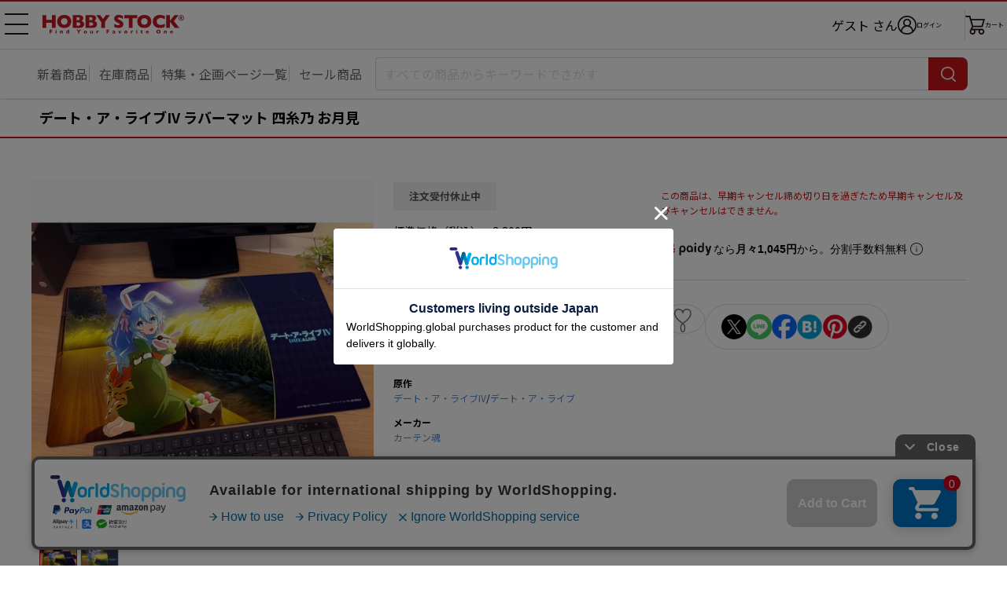

--- FILE ---
content_type: text/css
request_url: https://www.hobbystock.jp/css/user/new/styles.css
body_size: 23737
content:
@import url(https://fonts.googleapis.com/css2?family=Cabin:wght@400;700&family=Noto+Sans+JP:wght@400;700;900&display=swap);
*,*::before,*::after{box-sizing:border-box}body,h1,h2,h3,h4,h5,h6,p,ul,ol,li,figure,figcaption,blockquote,dl,dd{margin:0;padding:0;word-break:break-word}body{scroll-behavior:smooth;text-rendering:optimizeSpeed;text-size-adjust:100%;-webkit-text-size-adjust:100%}ul,ol{list-style:none}img{max-width:100%;display:block}input,button,textarea,select{font:inherit;-webkit-appearance:none;-moz-appearance:none;appearance:auto}button,input[type=submit]{border:none;cursor:pointer}@keyframes messageInOut{0%{visibility:hidden;opacity:0;transform:scale(0) translate(0, 0)}2%{visibility:visible;opacity:1;transform:scale(1.02) translate(0, 0)}4%{visibility:visible;opacity:1;transform:scale(1) translate(0, 0)}95%{visibility:visible;opacity:1;transform:scale(1) translate(0, 0)}100%{visibility:hidden;opacity:0;transform:scale(1) translate(5px, 0)}}@keyframes cautionSlide{from{opacity:0;transform:translateY(20px)}to{opacity:1;transform:translateY(0)}}*{scroll-margin-top:60px}@media screen and (min-width: 1000px){*{scroll-margin-top:120px}}html{font-size:62.5%}body{position:relative;min-height:100vh;min-height:100dvh;color:#000;font-family:"Noto Sans JP","Hiragino Kaku Gothic Pro","Meiryo",sans-serif;font-size:1.2rem;font-weight:400;line-height:1.6666;background-color:#fff}body.-drawerOpen{position:fixed;width:100%;overflow-y:scroll}button{margin:0;padding:0;color:#000;background-color:rgba(0,0,0,0)}input:focus,textarea:focus,button:focus,select:focus{outline:none}input:focus-visible,textarea:focus-visible,button:focus-visible,select:focus-visible{outline:-webkit-focus-ring-color auto 1px}input[type=email],input[type=date],input[type=number],input[type=password],input[type=search],input[type=tel],input[type=text]{margin:0;color:#000;font-family:-apple-system,"Noto Sans JP","Hiragino Kaku Gothic Pro","Meiryo",sans-serif;font-size:1.6rem}select{margin:0;color:#000;font-family:-apple-system,"Noto Sans JP","Hiragino Kaku Gothic Pro","Meiryo",sans-serif;font-size:1.6rem}textarea{margin:0;font-family:-apple-system,"Noto Sans JP","Hiragino Kaku Gothic Pro","Meiryo",sans-serif;font-size:1.6rem}hr{border:1px solid #e5e5e5;border-bottom:none}a{color:#4f87cf;text-decoration:none}@media screen and (min-width: 1000px){a:hover{text-decoration:underline}}details{display:block}summary{list-style:none;cursor:pointer}summary::-webkit-details-marker{display:none}.page{max-width:3840px;margin-inline:auto;position:relative;display:flex;flex-direction:column;min-height:calc(100vh + 125px);min-height:calc(100dvh + 125px);padding-top:0;overflow-x:clip}.page__message{position:fixed;top:0;right:0;left:0;z-index:2}.page__header-wrapper{width:100%;margin-inline:auto;background-color:#fff;box-shadow:1px 2px 1px rgba(0,0,0,.1);transition:top .3s}.page__header-wrapper.is-fixed{position:fixed;top:0;left:0;z-index:2}.page__header-wrapper.is-fixed .searchNav{margin-bottom:0}@media screen and (min-width: 1000px){.page__header-wrapper{position:sticky;top:0;left:0;z-index:2}}.header{margin-inline:auto;background-color:#fff;border:solid #c8151a;border-width:2px 0}@media screen and (min-width: 1000px){.header{border-bottom:1px solid #ddd;padding-inline:40px}}.header__body{max-width:1920px;margin-inline:auto;display:grid;grid-template:"button logo icons" 60px/54px 1fr auto}@media screen and (min-width: 1000px){.header__body{max-width:calc(1920px - 80px);margin-inline:auto}}.header__logo{grid-area:logo;align-self:center}.header__logo a{display:inline-block}@media screen and (min-width: 1000px){.header__logo img{width:180px;height:auto}}.header__nav{display:contents}.header__iconNav{grid-area:icons;display:flex;align-items:center;gap:10px;padding:0 4px 0 20px}@media screen and (min-width: 1000px){.header__iconNav{font-size:1.6rem;gap:30px}}.header__username{display:none}@media screen and (min-width: 1000px){.header__username{display:block}}@media screen and (min-width: 1000px){.header__loginWrap{position:relative;padding-right:30px}.header__loginWrap::after{position:absolute;content:"";top:-7px;right:0;width:1px;height:38px;background-color:#ddd}}.header__iconLink{position:relative;display:flex;flex-direction:column;align-items:center;width:auto;min-width:5em;color:#000;font-size:.8rem;line-height:1.25}.header__iconLink.-notification::after{content:"";position:absolute;top:-1px;right:9px;width:8px;height:8px;font-size:0;background-color:#c8151a;border-radius:50%}.header__iconLink .header__cartCount{position:absolute;top:-4px;right:4px;display:grid;place-items:center;width:21px;height:21px;color:#fff;font-size:1rem;background-color:#c8151a;border-radius:50%}.header__iconLink .header__cartCount:empty{display:none}@media screen and (min-width: 1000px){.header__iconLink.-login{width:auto;gap:10px;flex-direction:row;font-size:revert}.header__iconLink.-login.-notification::after{right:unset;left:24px}.header__iconLink.-cart{width:auto;gap:4px;flex-direction:row;font-size:revert}.header__iconLink.-cart img{order:1}.header__iconLink.-cart .header__cartText{order:3}.header__iconLink.-cart .header__cartCount{position:static;order:2}}.header__navBtn{grid-area:button;align-self:center}@media screen and (max-width: 999px){.header__drawer.-pc{display:none}.header__drawer.-sp{position:fixed;top:0;right:0;left:0;height:100vh;height:100dvh;overflow:hidden;overscroll-behavior:none;z-index:3;transition:opacity .3s ease}.header__drawer.-sp[aria-hidden=true]{pointer-events:none}.header__drawer.-sp[aria-hidden=false]{pointer-events:initial}.header__drawerOverlay{position:absolute;top:0;right:0;bottom:0;left:0;background-color:rgba(0,0,0,.63);z-index:0;transition:opacity .3s ease-out}[aria-hidden=true]>.header__drawerOverlay{opacity:0}[aria-hidden=false]>.header__drawerOverlay{opacity:1}.header__drawerCloseBtn{position:absolute !important;top:2px;right:15px}}@media screen and (min-width: 1000px){.header__drawer.-sp{display:none}.header__drawer.-pc{position:absolute;top:125px;left:40px;height:auto;width:800px;overflow:hidden;overscroll-behavior:none;z-index:3;background:#fff;display:flex}.header__drawer.-pc[aria-hidden=true]{pointer-events:none}.header__drawer.-pc[aria-hidden=false]{pointer-events:initial}.header__drawer[aria-hidden=false]{animation:fadeIn .3s forwards}.header__drawer[aria-hidden=true]{animation:fadeIn .3s forwards;animation-direction:reverse}}@keyframes fadeIn{from{visibility:hidden;opacity:0}to{visibility:visible;opacity:1}}.footer{grid-area:footer}.footer__banner{padding:30px 10px 0;max-width:1280px;margin-inline:auto}@media screen and (min-width: 1000px){.footer__banner{padding-top:60px}}.footer__chat{display:flex;justify-content:flex-end;padding:30px 10px 20px}.footer__copyright{display:flex;align-items:center;justify-content:center;height:40px;color:#545555;font-size:1.2rem;line-height:1.5;background-color:#f6f6f6}.footer__copyright small{font-size:100%}.main{max-width:1280px;width:100%;align-self:center;flex-grow:1;z-index:1;margin-inline:auto}@media screen and (min-width: 1000px){.main{max-width:980px;padding:10px 40px 0}}.topPage>.main,.productListPage>.main,.productPage>.main{max-width:1920px}.topPage>.main{padding-top:0}:root{--swiper-theme-color: #c8151a}:host{position:relative;display:block;margin-left:auto;margin-right:auto;z-index:1}.swiper{margin-left:auto;margin-right:auto;position:relative;overflow:hidden;overflow:clip;list-style:none;padding:0;z-index:1;display:block}.swiper-vertical>.swiper-wrapper{flex-direction:column}.swiper-wrapper{position:relative;width:100%;height:100%;z-index:1;display:flex;transition-property:transform;transition-timing-function:var(--swiper-wrapper-transition-timing-function, initial);box-sizing:content-box}.swiper-android .swiper-slide,.swiper-ios .swiper-slide,.swiper-wrapper{transform:translate3d(0px, 0, 0)}.swiper-horizontal{touch-action:pan-y pinch-zoom}.swiper-vertical{touch-action:pan-x}.swiper-slide{flex-shrink:0;width:100%;height:100%;position:relative;transition-property:transform;display:block}.swiper-slide-invisible-blank{visibility:hidden}.swiper-autoheight,.swiper-autoheight .swiper-slide{height:auto}.swiper-autoheight .swiper-wrapper{align-items:flex-start;transition-property:transform,height}.swiper-backface-hidden .swiper-slide{transform:translateZ(0);backface-visibility:hidden}.swiper-3d.swiper-css-mode .swiper-wrapper{perspective:1200px}.swiper-3d .swiper-wrapper{transform-style:preserve-3d}.swiper-3d{perspective:1200px}.swiper-3d .swiper-slide,.swiper-3d .swiper-cube-shadow{transform-style:preserve-3d}.swiper-css-mode>.swiper-wrapper{overflow:auto;scrollbar-width:none;-ms-overflow-style:none}.swiper-css-mode>.swiper-wrapper::-webkit-scrollbar{display:none}.swiper-css-mode>.swiper-wrapper>.swiper-slide{scroll-snap-align:start start}.swiper-css-mode.swiper-horizontal>.swiper-wrapper{scroll-snap-type:x mandatory}.swiper-css-mode.swiper-vertical>.swiper-wrapper{scroll-snap-type:y mandatory}.swiper-css-mode.swiper-free-mode>.swiper-wrapper{scroll-snap-type:none}.swiper-css-mode.swiper-free-mode>.swiper-wrapper>.swiper-slide{scroll-snap-align:none}.swiper-css-mode.swiper-centered>.swiper-wrapper::before{content:"";flex-shrink:0;order:9999}.swiper-css-mode.swiper-centered>.swiper-wrapper>.swiper-slide{scroll-snap-align:center center;scroll-snap-stop:always}.swiper-css-mode.swiper-centered.swiper-horizontal>.swiper-wrapper>.swiper-slide:first-child{margin-inline-start:var(--swiper-centered-offset-before)}.swiper-css-mode.swiper-centered.swiper-horizontal>.swiper-wrapper::before{height:100%;min-height:1px;width:var(--swiper-centered-offset-after)}.swiper-css-mode.swiper-centered.swiper-vertical>.swiper-wrapper>.swiper-slide:first-child{margin-block-start:var(--swiper-centered-offset-before)}.swiper-css-mode.swiper-centered.swiper-vertical>.swiper-wrapper::before{width:100%;min-width:1px;height:var(--swiper-centered-offset-after)}.swiper-3d .swiper-slide-shadow,.swiper-3d .swiper-slide-shadow-left,.swiper-3d .swiper-slide-shadow-right,.swiper-3d .swiper-slide-shadow-top,.swiper-3d .swiper-slide-shadow-bottom,.swiper-3d .swiper-slide-shadow,.swiper-3d .swiper-slide-shadow-left,.swiper-3d .swiper-slide-shadow-right,.swiper-3d .swiper-slide-shadow-top,.swiper-3d .swiper-slide-shadow-bottom{position:absolute;left:0;top:0;width:100%;height:100%;pointer-events:none;z-index:10}.swiper-3d .swiper-slide-shadow{background:rgba(0,0,0,.15)}.swiper-3d .swiper-slide-shadow-left{background-image:linear-gradient(to left, rgba(0, 0, 0, 0.5), rgba(0, 0, 0, 0))}.swiper-3d .swiper-slide-shadow-right{background-image:linear-gradient(to right, rgba(0, 0, 0, 0.5), rgba(0, 0, 0, 0))}.swiper-3d .swiper-slide-shadow-top{background-image:linear-gradient(to top, rgba(0, 0, 0, 0.5), rgba(0, 0, 0, 0))}.swiper-3d .swiper-slide-shadow-bottom{background-image:linear-gradient(to bottom, rgba(0, 0, 0, 0.5), rgba(0, 0, 0, 0))}.swiper-lazy-preloader{width:42px;height:42px;position:absolute;left:50%;top:50%;margin-left:-21px;margin-top:-21px;z-index:10;transform-origin:50%;box-sizing:border-box;border:4px solid var(--swiper-preloader-color, var(--swiper-theme-color));border-radius:50%;border-top-color:rgba(0,0,0,0)}.swiper:not(.swiper-watch-progress) .swiper-lazy-preloader,.swiper-watch-progress .swiper-slide-visible .swiper-lazy-preloader{animation:swiper-preloader-spin 1s infinite linear}.swiper-lazy-preloader-white{--swiper-preloader-color: #fff}.swiper-lazy-preloader-black{--swiper-preloader-color: #000}@keyframes swiper-preloader-spin{0%{transform:rotate(0deg)}100%{transform:rotate(360deg)}}.swiper .swiper-notification{position:absolute;left:0;top:0;pointer-events:none;opacity:0;z-index:-1000}:root{--swiper-pagination-color: #c8151a;--swiper-pagination-bottom: 2px;--swiper-pagination-bullet-horizontal-gap: 6px;--swiper-pagination-bullet-inactive-color: #D3D3D3;--swiper-pagination-bullet-inactive-opacity: 1;--swiper-pagination-bullet-size: 8px}.swiper-pagination{position:absolute;text-align:center;transition:300ms opacity;transform:translate3d(0, 0, 0);z-index:10;line-height:var(--swiper-pagination-bullet-size, 1)}.swiper-pagination.swiper-pagination-hidden{opacity:0}.swiper-pagination-disabled>.swiper-pagination,.swiper-pagination.swiper-pagination-disabled{display:none !important}.swiper-pagination-fraction,.swiper-pagination-custom,.swiper-horizontal>.swiper-pagination-bullets,.swiper-pagination-bullets.swiper-pagination-horizontal{bottom:var(--swiper-pagination-bottom, 8px);top:var(--swiper-pagination-top, auto);left:0;width:100%}.swiper-pagination-bullets-dynamic{overflow:hidden;font-size:0}.swiper-pagination-bullets-dynamic .swiper-pagination-bullet{transform:scale(0.33);position:relative}.swiper-pagination-bullets-dynamic .swiper-pagination-bullet-active{transform:scale(1)}.swiper-pagination-bullets-dynamic .swiper-pagination-bullet-active-main{transform:scale(1)}.swiper-pagination-bullets-dynamic .swiper-pagination-bullet-active-prev{transform:scale(0.66)}.swiper-pagination-bullets-dynamic .swiper-pagination-bullet-active-prev-prev{transform:scale(0.33)}.swiper-pagination-bullets-dynamic .swiper-pagination-bullet-active-next{transform:scale(0.66)}.swiper-pagination-bullets-dynamic .swiper-pagination-bullet-active-next-next{transform:scale(0.33)}.swiper-pagination-bullet{width:var(--swiper-pagination-bullet-width, var(--swiper-pagination-bullet-size, 8px));height:var(--swiper-pagination-bullet-height, var(--swiper-pagination-bullet-size, 8px));display:inline-block;border-radius:var(--swiper-pagination-bullet-border-radius, 50%);background:var(--swiper-pagination-bullet-inactive-color, #000);opacity:var(--swiper-pagination-bullet-inactive-opacity, 0.2)}button.swiper-pagination-bullet{border:none;margin:0;padding:0;box-shadow:none;appearance:none}.swiper-pagination-clickable .swiper-pagination-bullet{cursor:pointer}.swiper-pagination-bullet:only-child{display:none !important}.swiper-pagination-bullet-active{opacity:var(--swiper-pagination-bullet-opacity, 1);background:var(--swiper-pagination-color, var(--swiper-theme-color))}.swiper-vertical>.swiper-pagination-bullets,.swiper-pagination-vertical.swiper-pagination-bullets{right:var(--swiper-pagination-right, 8px);left:var(--swiper-pagination-left, auto);top:50%;transform:translate3d(0px, -50%, 0)}.swiper-vertical>.swiper-pagination-bullets .swiper-pagination-bullet,.swiper-pagination-vertical.swiper-pagination-bullets .swiper-pagination-bullet{margin:var(--swiper-pagination-bullet-vertical-gap, 6px) 0;display:block}.swiper-vertical>.swiper-pagination-bullets.swiper-pagination-bullets-dynamic,.swiper-pagination-vertical.swiper-pagination-bullets.swiper-pagination-bullets-dynamic{top:50%;transform:translateY(-50%);width:8px}.swiper-vertical>.swiper-pagination-bullets.swiper-pagination-bullets-dynamic .swiper-pagination-bullet,.swiper-pagination-vertical.swiper-pagination-bullets.swiper-pagination-bullets-dynamic .swiper-pagination-bullet{display:inline-block;transition:200ms transform,200ms top}.swiper-horizontal>.swiper-pagination-bullets .swiper-pagination-bullet,.swiper-pagination-horizontal.swiper-pagination-bullets .swiper-pagination-bullet{margin:0 var(--swiper-pagination-bullet-horizontal-gap, 4px)}.swiper-horizontal>.swiper-pagination-bullets.swiper-pagination-bullets-dynamic,.swiper-pagination-horizontal.swiper-pagination-bullets.swiper-pagination-bullets-dynamic{left:50%;transform:translateX(-50%);white-space:nowrap}.swiper-horizontal>.swiper-pagination-bullets.swiper-pagination-bullets-dynamic .swiper-pagination-bullet,.swiper-pagination-horizontal.swiper-pagination-bullets.swiper-pagination-bullets-dynamic .swiper-pagination-bullet{transition:200ms transform,200ms left}.swiper-horizontal.swiper-rtl>.swiper-pagination-bullets-dynamic .swiper-pagination-bullet{transition:200ms transform,200ms right}.swiper-pagination-fraction{color:var(--swiper-pagination-fraction-color, inherit)}.swiper-pagination-progressbar{background:var(--swiper-pagination-progressbar-bg-color, rgba(0, 0, 0, 0.25));position:absolute}.swiper-pagination-progressbar .swiper-pagination-progressbar-fill{background:var(--swiper-pagination-color, var(--swiper-theme-color));position:absolute;left:0;top:0;width:100%;height:100%;transform:scale(0);transform-origin:left top}.swiper-rtl .swiper-pagination-progressbar .swiper-pagination-progressbar-fill{transform-origin:right top}.swiper-horizontal>.swiper-pagination-progressbar,.swiper-pagination-progressbar.swiper-pagination-horizontal,.swiper-vertical>.swiper-pagination-progressbar.swiper-pagination-progressbar-opposite,.swiper-pagination-progressbar.swiper-pagination-vertical.swiper-pagination-progressbar-opposite{width:100%;height:var(--swiper-pagination-progressbar-size, 4px);left:0;top:0}.swiper-vertical>.swiper-pagination-progressbar,.swiper-pagination-progressbar.swiper-pagination-vertical,.swiper-horizontal>.swiper-pagination-progressbar.swiper-pagination-progressbar-opposite,.swiper-pagination-progressbar.swiper-pagination-horizontal.swiper-pagination-progressbar-opposite{width:var(--swiper-pagination-progressbar-size, 4px);height:100%;left:0;top:0}.swiper-pagination-lock{display:none}:root{--swiper-navigation-size: 44px}.swiper-button-prev,.swiper-button-next{position:absolute;top:var(--swiper-navigation-top-offset, 50%);width:calc(var(--swiper-navigation-size)/44*27);height:var(--swiper-navigation-size);margin-top:calc(0px - var(--swiper-navigation-size)/2);z-index:10;cursor:pointer;display:flex;align-items:center;justify-content:center;color:var(--swiper-navigation-color, var(--swiper-theme-color))}.swiper-button-prev.swiper-button-disabled,.swiper-button-next.swiper-button-disabled{opacity:.35;cursor:auto;pointer-events:none}.swiper-button-prev.swiper-button-hidden,.swiper-button-next.swiper-button-hidden{opacity:0;cursor:auto;pointer-events:none}.swiper-navigation-disabled .swiper-button-prev,.swiper-navigation-disabled .swiper-button-next{display:none !important}.swiper-button-prev svg,.swiper-button-next svg{width:100%;height:100%;object-fit:contain;transform-origin:center}.swiper-rtl .swiper-button-prev svg,.swiper-rtl .swiper-button-next svg{transform:rotate(180deg)}.swiper-button-prev,.swiper-rtl .swiper-button-next{left:var(--swiper-navigation-sides-offset, 10px);right:auto}.swiper-button-next,.swiper-rtl .swiper-button-prev{right:var(--swiper-navigation-sides-offset, 10px);left:auto}.swiper-button-lock{display:none}.swiper-button-prev:after,.swiper-button-next:after{font-family:swiper-icons;font-size:var(--swiper-navigation-size);text-transform:none !important;letter-spacing:0;font-variant:initial;line-height:1}.swiper-button-prev:after,.swiper-rtl .swiper-button-next:after{content:"prev"}.swiper-button-next,.swiper-rtl .swiper-button-prev{right:var(--swiper-navigation-sides-offset, 10px);left:auto}.swiper-button-next:after,.swiper-rtl .swiper-button-prev:after{content:"next"}.noUi-target,.noUi-target *{-webkit-touch-callout:none;-webkit-tap-highlight-color:rgba(0,0,0,0);-webkit-user-select:none;-ms-touch-action:none;touch-action:none;-ms-user-select:none;-moz-user-select:none;user-select:none;-moz-box-sizing:border-box;box-sizing:border-box}.noUi-target{position:relative}.noUi-base,.noUi-connects{width:100%;height:100%;position:relative;z-index:1}.noUi-connects{overflow:hidden;z-index:0}.noUi-connect,.noUi-origin{will-change:transform;position:absolute;z-index:1;top:0;right:0;height:100%;width:100%;-ms-transform-origin:0 0;-webkit-transform-origin:0 0;-webkit-transform-style:preserve-3d;transform-origin:0 0;transform-style:flat}.noUi-txt-dir-rtl.noUi-horizontal .noUi-origin{left:0;right:auto}.noUi-vertical .noUi-origin{top:-100%;width:0}.noUi-horizontal .noUi-origin{height:0}.noUi-handle{-webkit-backface-visibility:hidden;backface-visibility:hidden;position:absolute}.noUi-touch-area{height:100%;width:100%}.noUi-state-tap .noUi-connect,.noUi-state-tap .noUi-origin{-webkit-transition:transform .3s;transition:transform .3s}.noUi-state-drag *{cursor:inherit !important}.noUi-horizontal{height:18px}.noUi-horizontal .noUi-handle{width:34px;height:28px;right:-17px;top:-6px}.noUi-vertical{width:18px}.noUi-vertical .noUi-handle{width:28px;height:34px;right:-6px;bottom:-17px}.noUi-txt-dir-rtl.noUi-horizontal .noUi-handle{left:-17px;right:auto}.noUi-target{background:#fafafa;border-radius:4px;border:1px solid #d3d3d3;box-shadow:inset 0 1px 1px #f0f0f0,0 3px 6px -5px #bbb}.noUi-connects{border-radius:3px}.noUi-connect{background:#3fb8af}.noUi-draggable{cursor:ew-resize}.noUi-vertical .noUi-draggable{cursor:ns-resize}.noUi-handle{border:1px solid #d9d9d9;border-radius:3px;background:#fff;cursor:default;box-shadow:inset 0 0 1px #fff,inset 0 1px 7px #ebebeb,0 3px 6px -3px #bbb}.noUi-active{box-shadow:inset 0 0 1px #fff,inset 0 1px 7px #ddd,0 3px 6px -3px #bbb}.noUi-handle:before,.noUi-handle:after{content:"";display:block;position:absolute;height:14px;width:1px;background:#e8e7e6;left:14px;top:6px}.noUi-handle:after{left:17px}.noUi-vertical .noUi-handle:before,.noUi-vertical .noUi-handle:after{width:14px;height:1px;left:6px;top:14px}.noUi-vertical .noUi-handle:after{top:17px}[disabled] .noUi-connect{background:#b8b8b8}[disabled].noUi-target,[disabled].noUi-handle,[disabled] .noUi-handle{cursor:not-allowed}.accordionList{border:1px solid #ddd}.accordionList__item:not(:first-child){border-top:1px solid #ddd}.accordionList__title .form__labelText.-radio{width:100%;padding:6px 10px 6px 33px;font-size:1.4rem;font-weight:700;line-height:1.5;background-color:#f0f0f0}.accordionList__title .form__labelText.-radio::before{top:8px;left:10px}.accordionList__title .form__labelText.-radio::after{top:10px;left:12px}.accordionList__body{display:grid;grid-template-rows:0fr;padding:0 14px;transition:400ms grid-template-rows ease,400ms padding ease}.accordionList__body.-open{grid-template-rows:1fr;padding:18px 14px}.accordionList__body .accordionList__bodyInner{overflow:hidden}.accordionList__body .text em{font-size:1.4rem;font-style:normal}.accordionList__body .form__field{margin-top:20px}.accordionList__body .form__field+.form__field{margin-top:15px}.accordionList__body .form__radioBtns{flex-direction:column;gap:15px 40px}.accordionList__body .form__radioBtns .form__labelText.-radio{padding-left:26px;font-size:1.4rem;line-height:1.5}.accordionList__body .form__radioBtns .form__labelText.-radio::before{top:2px}.accordionList__body .form__radioBtns .form__labelText.-radio::after{top:4px}.accordionList__body .form__radioBtns .form__labelText.-radio.-card::before{top:7px}.accordionList__body .form__radioBtns .form__labelText.-radio.-card::after{top:9px}.accordionList__body .form__labelText.-checkbox{line-height:1.5}.accordionList__body .creditcardLogos{display:block;margin:20px auto}.addFavorites{position:relative;align-items:center}.addFavorites__btnOuter{width:32px;margin-left:auto}.addFavorites__btn{width:32px;height:28px;color:#c8151a;font-size:0;background:url(/img/user/new/icon-favorite_off.png) no-repeat center/contain}.addFavorites__btn.-on{background-image:url(/img/user/new/icon-favorite_on.png)}.addFavorites__textOuter{position:absolute;top:2px;right:52px}.addFavorites__message{display:none;position:relative;width:fit-content;margin-left:auto;padding:3px 0 4px 7px;font-size:1rem;line-height:1.5;white-space:nowrap;background-color:#fff;border:1px solid #d5d5d5;border-right:0;opacity:0}.addFavorites__message::before,.addFavorites__message::after{content:"";position:absolute;right:-18px;width:18px;height:1px;background-color:#d5d5d5}.addFavorites__message::before{top:-1px;transform-origin:left top;rotate:40deg}.addFavorites__message::after{bottom:-1px;transform-origin:left bottom;rotate:-40deg}.addFavorites__message.-display{transform-origin:right center;animation:messageInOut 5s ease-out .2s forwards}.addressList{border:1px solid #ddd}.addressList__title{padding:6px 10px;font-size:1.4rem;line-height:1.5;background-color:#f0f0f0}.addressList__body{padding:12px 10px 20px}.announce{height:auto;overflow:hidden;background-color:#eaeaea;transition:max-height .4s}.announce__wrap{position:relative;margin-bottom:28px}.announce__item:not(:last-child){border-bottom:1px solid #d7d7d7}.announce__link{position:relative;display:block;padding:7px 10px 7px 32px;color:#737373;font-size:1.2rem;line-height:1.5}.announce__link::before{content:"";position:absolute;top:calc(50% + 1px);left:10px;translate:0 -50%;width:12px;height:10px;background:url(/img/user/new/icon-warning-red.png) no-repeat center;background-size:contain}.announce__link:focus-visible{transition:text-decoration .4s;text-decoration:underline}@media(any-hover: hover){.announce__link:hover{transition:text-decoration .4s;text-decoration:underline}}.announce__link.-more{padding-left:16px;color:#1283d5}.announce__link.-more::before{display:none}.announce__btn{z-index:3;position:absolute;bottom:-15px;left:50%;transform:translate(-50%, 0);width:75px;height:17px}.announce__btn.is-hidden{display:none}.announce__btn.is-open{transform:translate(-50%, 0) rotate(180deg)}.arrowList__item{border-bottom:1px solid #cdcdcd}.arrowList__item a,.arrowList__item button{position:relative;display:flex;align-items:center;width:100%;height:54px;padding:10px 24px 10px 20px;color:#000;font-size:1.4rem;line-height:1.5}.arrowList__item a::before,.arrowList__item button::before{content:"";position:absolute;top:50%;right:10px;width:10px;height:18px;background:url(/img/user/new/icon-link-arrow.png) no-repeat center/contain;translate:0 -50%}.bannerList{display:flex;flex-wrap:wrap;justify-content:center;gap:5px;max-width:600px;width:100%;margin-right:auto;margin-left:auto;overflow:hidden;transition:height .5s ease-in;position:relative}.bannerList__item{max-width:calc((100% - 5px)/2)}.bannerList__item a{outline-offset:-2px}.bannerList__item img{max-width:100%;width:297.5px;height:auto;transition:opacity .2s;text-decoration:none}.bannerList__item img:focus-visible{opacity:.5}@media(any-hover: hover){.bannerList__item img:hover{opacity:.5}}@media screen and (min-width: 1000px){.bannerList{justify-content:flex-start;gap:24px;max-width:1200px}.bannerList__item{max-width:calc((100% - 72px)/4)}}.bannerList::after{content:"";position:absolute;right:0;bottom:0;left:0;height:0;background:linear-gradient(to bottom, rgba(255, 255, 255, 0), white);opacity:0;transition:opacity .5s ease,height 0s ease .5s}@media screen and (max-width: 999px){.bannerList.-partial{height:535px !important}.bannerList.-partial::after{height:175px;opacity:1;transition:opacity 0s height 0s}}.breadcrumbs{margin-bottom:20px;padding:10px;border:0 solid #c8151a;border-width:1px 0}@media screen and (min-width: 1000px){.breadcrumbs{padding-inline:47px}}.breadcrumbs__list{max-width:calc(1920px - 80px);margin-inline:auto;font-size:1.2rem;line-height:1.5}.breadcrumbs__item{display:inline;padding-right:2px}.breadcrumbs__item:not(:first-child)::before{content:"＞";display:inline-block;margin-right:1px;color:#595959;scale:.9 1}.btn{display:flex;align-items:center;justify-content:center;width:100%;max-width:100%;min-height:44px;padding:12px 10px;color:#fff;font-size:1.4rem;font-weight:700;line-height:1.428;text-align:center;background-color:#595959;border-radius:5px}.btn:not(:disabled){transition:opacity .2s;text-decoration:none}.btn:not(:disabled):focus-visible{opacity:.5}@media(any-hover: hover){.btn:not(:disabled):hover{opacity:.5}}.btn:disabled{cursor:not-allowed;background-color:#d7d7d7 !important}.btn.-red{background-color:#c8151a}.btn.-white{padding:11px 10px;color:#595959;background-color:#fff;border:1px solid currentColor}.btn.-small,.btn.-medium{width:auto;min-height:26px;padding:3px 10px;font-size:1.2rem;line-height:1.5}@media screen and (max-width: 999px){.btn.-medium{padding:6px 33px}}@media screen and (min-width: 1000px){.btn.-medium{width:440px;min-height:40px;font-size:1.4rem;background-color:#595959 !important}}.btn.-delete{gap:0 2px}.btn.-delete::before{content:"×";padding-right:2px}.btn.-delete.-auto{width:auto;padding-right:25px;padding-left:25px}.btn.-viewAll{padding:11px 10px;font-size:1.6rem;line-height:1.375}.btn.-viewAll::before{content:"";display:inline-block;width:17px;height:18px;margin-right:10px;background:url(/img/user/new/icon-plus.png) no-repeat center/contain}@media screen and (min-width: 1000px){.btn.-viewAll{display:none}}.btn.-logout{display:inline-flex;gap:0 6px;width:auto;min-height:0;padding:0;color:#4f87cf;font-size:1.2rem;font-weight:400;line-height:1.5;background-color:rgba(0,0,0,0);border-radius:0}.btn__outer{display:flex;justify-content:center}.btn__outer.-leftAligned{justify-content:flex-start}.btn__outer.-rightAligned{justify-content:flex-end}.btn__outer.-vertical{flex-direction:column;align-items:center;gap:10px 0}.calendar__table{width:100%;table-layout:fixed;border-collapse:collapse;font-size:1.4rem;line-height:1.5}.calendar__table+.calendar__table{margin-top:30px}.calendar__table th,.calendar__table td{height:38px;font-weight:400;text-align:center;border:1px solid #fff}.calendar__table th:first-child,.calendar__table td:first-child{background-color:#ddd;border-left:0}.calendar__table th:last-child,.calendar__table td:last-child{background-color:#ddd;border-right:0}.calendar__title{margin-bottom:7px;padding:8px 10px;font-weight:700;line-height:1.428;background-color:#f0f0f0}.calendar__off{background-color:#ddd}.calendar__stop{background-color:#c6daee}.calendar__legend{margin-bottom:20px}.calendar__legendList{display:flex;align-items:center;gap:0 6px;font-size:1.2rem;line-height:1.5}.calendar__legendTitle{flex-basis:30px;flex-grow:0;flex-shrink:0;height:24px;color:rgba(0,0,0,0);font-size:0}.calendar__legendTitle.-off{background-color:#ddd}.calendar__legendTitle.-stop{margin-left:34px;background-color:#c6daee}.cardInfo{display:grid;grid-template:"img num" auto "img exp" 1fr/50px 1fr;align-items:center;gap:6px 10px;font-size:1.2rem;line-height:1}.cardInfo__img{grid-area:img}.cardInfo__img img{width:100%;object-fit:contain}.cardInfo__num{grid-area:num}.cardInfo__exp{grid-area:exp}.contents{padding:0 10px}.contents__header{margin-bottom:24px}.contents__title{margin-bottom:20px;padding:8px 10px;font-size:1.4rem;font-weight:700;line-height:1.428;background-color:#f0f0f0;border-left:10px solid #c8151a}.contents__subTitle{margin-bottom:6px;font-size:1.4rem;font-weight:700;line-height:1.5}.creditCardList{border-bottom:1px solid #ddd}.creditCardList__title{padding:6px 10px;font-size:1.4rem;line-height:1.5;background-color:#f0f0f0}.creditCardList__body{display:grid;grid-template-columns:1fr auto;grid-template-rows:auto auto;align-items:center;gap:5px 15px;padding:15px 4px 20px}.creditCardList__body .btn.-white{width:70px}.creditCardList__body .cardInfo{grid-column:1/2;grid-row:1/2}.creditCardList__body .btn__outer{grid-column:2/3;grid-row:1/2}.creditCardList__body .text.-caution{grid-column:1/3;grid-row:2/3}.datePicker{padding:10px;background-color:#fff;border:2px solid #f0f0f0;border-radius:5px;z-index:3}.datePicker .btn__outer{margin-top:5px !important;padding-top:8px;border-top:1px solid #bfbfbf}.datePicker .btn.closeDatePicker{width:93px;min-height:0;padding:6px 10px;color:#727272;font-size:1.6rem;font-weight:400;line-height:1.5;background-color:#e8e8e8;border:1px solid #d3d3d3;border-radius:3px}.datePicker__slider{position:relative;--swiper-navigation-size: 22px;--swiper-navigation-top-offset: 11px}.datePicker__item{width:100% !important}.datePicker__calendar{table-layout:fixed;width:calc(100% + 4px);margin:auto -2px;font-size:1.6rem;line-height:1.5;border-spacing:2px 3px}.datePicker__calendar th{font-size:1.8rem;font-weight:700}.datePicker__calendar th,.datePicker__calendar td{height:35px}.datePicker__calendarTitle{margin:0 2px;padding:7px 40px;color:#fff;font-size:2rem;font-weight:700;background-color:#c8151a;border-radius:2px}.datePicker__dateBtn{width:100%;margin:0;padding:4px 7px;text-align:right;background-color:#e8e8e8;border:1px solid #d3d3d3}.datePicker__dateBtn:disabled{color:#ddd;background-color:#fff;border:1px solid #f1f1f1;cursor:not-allowed}.datePicker__navi{width:var(--swiper-navigation-size);margin-top:0;background-color:#fff;border-radius:3px;transform:none}.datePicker__navi::before{content:"";border:0 solid rgba(0,0,0,0)}.datePicker__navi::after{font-size:0}.datePicker__navi.-prev::before{margin-right:1px;border-width:5px 6px 5px 0;border-right-color:#c8151a}.datePicker__navi.-next::before{margin-left:1px;border-width:5px 0 5px 6px;border-left-color:#c8151a}.datePicker__navi.swiper-button-disabled{opacity:.5}.error{padding:0 10px 20px}.error__title{margin-bottom:16px;font-size:1.2rem;line-height:1.5;text-align:center}.error__link{display:flex;flex-wrap:wrap;justify-content:center;gap:15px 30px;margin-top:24px;font-size:1.2rem;line-height:1.5}.section__title+.faq{margin-top:-10px}.faq__item{border-bottom:1px solid #cdcdcd}.faq__item[open] .faq__summary::after{opacity:0}.faq__summary{position:relative;display:flex;align-items:center;min-height:56px}.faq__summary::before,.faq__summary::after{content:"";position:absolute;top:calc(50% - 1px);right:10px;width:10px;height:2px;background-color:#fff;z-index:2}.faq__summary::after{transform:rotate(90deg);transform-origin:center}.faq__question{position:relative;width:100%;padding:10px 50px 10px 25px;font-size:1.2rem;z-index:1}.faq__question::before{content:"Q.";position:absolute;top:11px;left:5px;color:#c8151a;font-family:"Cabin","Noto Sans JP","Hiragino Kaku Gothic Pro","Meiryo",sans-serif;font-size:1.5rem;font-weight:700;line-height:1.2}.faq__question::after{content:"";position:absolute;top:calc(50% - 10px);right:5px;width:20px;height:20px;background-color:#595959;border-radius:50%}.faq__answer{position:relative;padding:11px 5px 10px 25px;font-size:1.2rem}.faq__answer::before{content:"A.";position:absolute;top:11px;left:5px;color:#c8151a;font-family:"Cabin","Noto Sans JP","Hiragino Kaku Gothic Pro","Meiryo",sans-serif;font-size:1.5rem;font-weight:700;line-height:1.2}.faq__answer::after{content:"";position:absolute;top:0;right:0;left:0;height:1px;background:linear-gradient(90deg, #cdcdcd 60%, #fff 60%) repeat-x 0 0/8px 1px}.flashMessage__wrapper{position:fixed;top:50vh;top:50dvh;right:20px;left:20px;padding:20px 2px;opacity:0;translate:0 calc(-50% - 20px);transition:all .3s;z-index:10;animation:fmIn .5s ease-out .5s forwards}.flashMessage__wrapper.-close{animation:fmOut .3s ease-out 0s forwards}@media screen and (min-width: 1000px){.flashMessage__wrapper{top:min(500px,50vh);width:800px;right:unset;left:calc((100vw - 800px)/2)}}@keyframes fmIn{0%{translate:0 calc(-50% - 20px);opacity:0}100%{translate:0 -50%;opacity:1}}@keyframes fmOut{0%{translate:0 -50%;opacity:1}100%{translate:0 calc(-50% + 20px);opacity:0}}.flashMessage__bg{background-color:rgba(0,0,0,.7);position:fixed;top:0;left:0;height:100dvh;width:100dvw;z-index:9}.flashMessage__text{padding:12px 20px 12px 40px;font-size:1.2rem;line-height:1.5;background-color:#f2d3d4;border:2px solid #fff;border-radius:4px;box-shadow:0 3px 6px rgba(0,0,0,.16)}.flashMessage__close{position:absolute;top:6px;left:10px;width:28px;height:28px;background-color:#fff;border:1px solid #707070;border-radius:50%}.flashMessage__close::before,.flashMessage__close::after{content:"";position:absolute;top:12px;left:3px;width:20px;height:2px;background-color:#707070;transform-origin:center}.flashMessage__close::before{transform:rotate(45deg)}.flashMessage__close::after{transform:rotate(-45deg)}.flashMessage__close span{font-size:0;line-height:0}.toggleSwitch{position:relative;display:block;width:40px;height:20px;border-radius:10px;overflow:hidden;cursor:pointer}.toggleSwitch__check{border:0;clip:rect(0 0 0 0);clip-path:inset(50%);height:1px;margin:-1px;overflow:hidden;padding:0;position:absolute;white-space:nowrap;width:1px}.toggleSwitch:has(.toggleSwitch__check:focus-visible){outline:-webkit-focus-ring-color auto 1px}.toggleSwitch__check:checked+.toggleSwitch__slider::before{background-color:#c8151a}.toggleSwitch__check:checked+.toggleSwitch__slider::after{left:21px}.toggleSwitch__slider::before,.toggleSwitch__slider::after{content:"";position:absolute}.toggleSwitch__slider::before{top:0;left:0;display:block;width:100%;height:100%;background-color:#cdcdcd;transition:background-color .2s}.toggleSwitch__slider::after{top:1px;left:1px;width:18px;height:18px;background-color:#fff;border-radius:50%;transition:left .2s}.form .btn__outer{margin-top:28px}.form__input.-check,.form__input.-radio{border:0;clip:rect(0 0 0 0);clip-path:inset(50%);height:1px;margin:-1px;overflow:hidden;padding:0;position:absolute;white-space:nowrap;width:1px}.form__input.-check:checked~.form__labelText .form__selectedText{display:block}.form__input.-check:not(:checked)~.form__labelText .form__unSelectedText{display:block}.form__label.-horizontal:has(.form__input.-radio:disabled){display:none}.form__input.-text{width:100%;padding:7px;line-height:1.5;border:1px solid #333;border-radius:4px;background-color:#f0f0f0}.form__input.-text:read-write,fieldset:enabled .form__input.-text.flex-microform{background-color:#e8f0fe}.form__input.-text.flex-microform{height:40px}.form__input.-code{width:85px;padding:7px;line-height:1.5;border:1px solid #333;border-radius:4px;background-color:#f0f0f0}.form__input.-code:read-write,fieldset:enabled .form__input.-code.flex-microform{background-color:#e8f0fe}.form__input.-code.flex-microform{height:40px}.form__input.-zipcode{width:85px;padding:2px 5px;line-height:1.5;text-align:center;background-color:#fff;border:1px solid #333;border-radius:2px}.form__select{line-height:1.5;cursor:pointer}.form__textarea{width:100%;height:120px;padding:7px;line-height:1.5;background-color:#e8f0fe;border:1px solid #333;border-radius:4px;resize:vertical}.form__field{margin:0;padding:0;border:0}.form__field+.form__field{margin-top:25px}.form__fieldTitle{display:block;width:100%;padding:0;margin-bottom:15px;background-color:#f0f0f0}.form__fieldTitleInner{display:flex;align-items:center;gap:0 10px;padding:7px 10px;font-size:1.4rem;line-height:1.428;font-weight:700}.form__required{flex-shrink:0;padding:1px 3px;color:#fff;font-size:1.2rem;line-height:1.5;background-color:#c8151a}.form__label{display:flex;flex-direction:column}.form__label.-horizontal{flex-direction:row;align-items:center}.form__label.-zipcode{gap:0 10px}.form__label.-hidden .form__labelText.-radio::before,.form__label.-hidden .form__labelText.-radio::after{display:none}.form__label+.form__label{margin-top:12px}.form__labelText{display:block;margin-bottom:5px;font-size:1.2rem;line-height:1.25}.form__labelText.-checkbox{position:relative;display:flex;align-items:center;min-height:18px;margin-bottom:0;padding-left:24px;cursor:pointer}.form__labelText.-checkbox::before,.form__labelText.-checkbox::after{content:"";position:absolute;top:0}.form__labelText.-checkbox::before{left:0;width:18px;height:18px;background-color:#fff;border:1px solid #cbcbcb;border-radius:4px}.form__labelText.-checkbox::after{top:0;left:5px;width:8px;height:14px;border:0 solid #c8151a;border-width:0 2px 2px 0;opacity:0;transform:rotate(45deg)}[type=checkbox]:checked+.form__labelText.-checkbox::after{opacity:1}[type=checkbox]:focus-visible+.form__labelText.-checkbox{outline:-webkit-focus-ring-color auto 1px}.form__labelText.-radio{position:relative;display:flex;align-items:center;min-height:18px;margin-bottom:0;padding-left:24px;cursor:pointer}.form__labelText.-radio::before,.form__labelText.-radio::after{content:"";position:absolute}.form__labelText.-radio::before{top:0;left:0;width:18px;height:18px;background-color:#fff;border:1px solid #333;border-radius:50%}.form__labelText.-radio::after{left:2px;width:14px;height:14px;background-color:#333;border-radius:50%;opacity:0}[type=radio]:checked+.form__labelText.-radio::after{opacity:1}[type=radio]:focus-visible+.form__labelText.-radio{outline:-webkit-focus-ring-color auto 1px}.-horizontal .form__labelText{margin-bottom:0}.form__labelText .form__unSelectedText,.form__labelText .form__selectedText{display:none}.form__labelText .small{font-size:1.2rem;font-weight:400}.form__guideText{font-size:1.2rem}.form__guideText+.form__label{margin-top:10px}.form__guideText.-caution{color:#c8151a}.form__guideText.-note{padding-left:1em;text-indent:-1em}.form__errorText{color:#c8151a}.form__fixedText{font-size:1.2rem;line-height:1.5}.form__selectOuter{position:relative;display:inline-block;border:1px solid #333;border-radius:2px;max-width:100%}.form__selectOuter::after{content:"";position:absolute;top:50%;right:6px;width:15px;height:9px;background:url(/img/user/new/icon-link-arrow.png) no-repeat center/contain;transform:translateY(-50%) rotate(90deg);transform-origin:center;pointer-events:none}.form__selectOuter .form__select{appearance:none;padding:2px 24px 2px 8px;background-color:rgba(0,0,0,0);border:0;width:100%}.form__passwordOuter{position:relative;display:inline-block;width:100%}.form__passwordBtn{position:absolute;top:0;right:0;bottom:5px;width:32px;height:40px}.form__passwordBtn::before,.form__passwordBtn::after{content:"";position:absolute;top:50%;pointer-events:none}.form__passwordBtn::before{right:10px;width:11px;height:9px;background:url(/img/user/new/icon-eye.png) no-repeat center/contain;transform:translateY(-50%)}.form__passwordBtn::after{right:6px;width:18px;height:1px;background-color:#999;transform:translateY(-50%) rotate(45deg);transform-origin:center;opacity:0}.form__label:has([type=text])+.form__passwordBtn::after{opacity:1}.form__radioBtns{display:flex;flex-wrap:wrap;gap:5px 40px}.form__radioBtns .form__label{margin-top:0}.form__birthdate{display:flex;gap:0 5px}.form__birthdate .form__label{gap:inherit;margin-top:0}.form__birthdate .form__labelText{font-size:1.6rem}.form__zipcode .form__zipcodeFlex{display:flex;flex-wrap:wrap;gap:8px 24px}.form__zipcode .form__noteText{margin-top:2px}.form__zipcode .form__zipcodeBtn{display:grid;align-items:center}.form__zipcode .form__zipcodeBtn .btn.-small{border-radius:3px}.form__dateOuter{position:relative;display:flex;align-items:center;gap:0 10px}.form__dateOuter .form__input{width:174px;height:30px;padding:2px 7px;line-height:1.5;border:1px solid #333;border-radius:0}.form__dateOuter .form__input::placeholder{color:#d1d1d1;line-height:1.5}.form__dateOuter .form__calendarBtn{width:27px;height:27px;background:#fff url(/img/user/new/icon-calendar.png) no-repeat right center/27px}.form__cardExp{display:flex;align-items:center;gap:0 5px}.form__cardExp .form__label{gap:inherit;margin-top:0}.form__cardExp .form__labelText{font-size:1.6rem}@media screen and (max-width: 999px){.globalNav{position:relative;width:310px;height:100%;padding-bottom:30px;overflow:scroll;background-color:#fff;z-index:1}[aria-hidden=true]>.globalNav{left:-320px;transition:left .2s ease-in-out}[aria-hidden=false]>.globalNav{left:0;transition:left .3s ease-out}.globalNav__item{margin:0 10px;border-bottom:1px solid #cdcdcd}.globalNav__item.-userName,.globalNav__item.-point,.globalNav__item.-sns,.globalNav__item.-restriction{display:flex;align-items:center}.globalNav__item.-userName{height:50px;margin:0;padding:0 10px;font-size:1.4rem;line-height:1.4;border-bottom:2px solid #c8151a}.globalNav__item a,.globalNav__item span,.globalNav__item button{display:flex;align-items:center;min-height:40px;color:#000;font-size:1.4rem;line-height:1.4}.globalNav__item button{width:100%}.globalNav__item .globalNav__small{font-size:1.2rem}.globalNav__item .globalNav__userNameSuffix{display:inline-block;min-height:0;font-size:1.2rem}.globalNav__item .globalNav__pointNumber{flex-grow:1}.globalNav__item .globalNav__pointLink{color:#4f87cf;font-size:1.2rem}.globalNav__item .globalNav__pricedown{color:#c8151a;margin-left:15px}.globalNav__item .globalNav__pricedown-icon{margin-left:10px}.globalNav__item .globalNav__snsTitle,.globalNav__item .globalNav__restrictionTitle{flex-grow:1}.globalNav__item .globalNav__snsLink{display:flex;justify-content:flex-end;gap:0 12px;padding-right:10px}.globalNav__item .globalNav__restrictionSwitch{align-self:center}.globalNav__pc{margin:20px auto 0 10px;display:flex;align-items:center;justify-content:center;width:70px;height:24px;border:1px solid #595959;border-radius:3px;color:#595959;font-size:12px}}@media screen and (min-width: 1000px){.globalNav{display:none;width:400px;height:430px;padding:25px 0;flex-direction:column;gap:19px}.globalNav:nth-of-type(1){border:1px solid #c4c4c4;border-right:none;position:relative}.globalNav:nth-of-type(1)::after{content:"";position:absolute;top:22px;right:0;height:calc(100% - 44px);width:1px;background:#ddd}.globalNav:nth-of-type(2){border:1px solid #c4c4c4;border-left:none}[aria-hidden=true]>.globalNav{display:none}[aria-hidden=false]>.globalNav{display:flex}.globalNav__item{font-size:14px;padding-left:20px;width:400px}.globalNav__item a,.globalNav__item span,.globalNav__item button{display:flex;align-items:center;color:#666;font-size:1.4rem;line-height:1.4}.globalNav__item.-point,.globalNav__item.-sns,.globalNav__item.-restriction{display:flex;align-items:center}.globalNav__item .globalNav__pointLink{color:#4f87cf;margin-left:35px}.globalNav__item .globalNav__pricedown{color:#c8151a;margin-left:15px}.globalNav__item .globalNav__pricedown-icon{margin-left:10px}.globalNav__item .globalNav__snsTitle,.globalNav__item .globalNav__restrictionTitle{margin-right:20px}.globalNav__item .globalNav__snsLink{display:flex;justify-content:flex-end;gap:0 12px;padding-right:10px}.globalNav__item .globalNav__restrictionSwitch{align-self:center}.globalNav__pointNumber{margin-right:35px}}.guideNav{margin-bottom:28px;border-top:1px solid #cdcdcd}.guideNav__item{position:relative;border-bottom:1px solid #cdcdcd}.guideNav__item::before,.guideNav__item::after{content:"";position:absolute;top:27px;right:10px;width:10px;height:2px;background-color:#fff;z-index:2}.guideNav__item::after{transform:rotate(90deg);transform-origin:center}.guideNav__item[open]::after{opacity:0}.guideNav__title{position:relative;padding:16px 30px 16px 20px;font-size:1.5rem;font-weight:700;z-index:1}.guideNav__title::after{content:"";position:absolute;top:18px;right:5px;width:20px;height:20px;background-color:#595959;border-radius:50%}.guideNav__body{position:relative;padding-top:1px}.guideNav__body::before{content:"";position:absolute;top:0;right:0;left:0;height:1px;background:linear-gradient(90deg, #cdcdcd 60%, #fff 60%) repeat-x 0 0/8px 1px}.hamburgerBtn{position:relative;width:42px;height:42px}.hamburgerBtn::before,.hamburgerBtn::after{content:"";position:absolute;left:10px;width:22px;height:2px;background-color:#231815;transform-origin:center;transition:background-color .3s,transform .3s}.hamburgerBtn::before{top:12px}.hamburgerBtn::after{top:28px}.hamburgerBtn span{position:absolute;top:20px;left:10px;width:22px;height:2px;overflow:hidden;background-color:#231815;transition:opacity .2s}@media screen and (min-width: 1000px){.hamburgerBtn::before,.hamburgerBtn::after{left:6px;width:30px}.hamburgerBtn::before{top:6px}.hamburgerBtn::after{top:31px}.hamburgerBtn span{left:6px;top:18.5px;width:30px}}.hamburgerBtn.-close::before,.hamburgerBtn.-close::after{left:8px;width:26px;height:3px;background-color:#fff}.hamburgerBtn.-close::before{transform:rotate(45deg) translate(5px, 6px)}.hamburgerBtn.-close::after{transform:rotate(-45deg) translate(5px, -6px)}.hamburgerBtn.-close span{opacity:0}@media screen and (max-width: 999px){.hamburgerBtn.-pc{display:none}}@media screen and (min-width: 1000px){.hamburgerBtn.-sp{display:none}}.kvSlider{cursor:grab}.kvSlider__item{overflow:clip;transition:opacity .2s;text-decoration:none}.kvSlider__item:focus-visible{opacity:.5}@media(any-hover: hover){.kvSlider__item:hover{opacity:.5}}.kvSlider__item a{display:block}.kvSlider__item img{object-fit:contain;margin:auto}.link{color:#4f87cf}.link.-arrow{position:relative;display:inline-block;padding-left:15px}.link.-arrow::before{content:"";position:absolute;top:5px;left:0;width:12px;height:11px;background:url(/img/user/new/icon-link-wArrow.png) no-repeat center/contain}.list{font-size:1.2rem}.list.-dot li{position:relative;padding-left:1em}.list.-dot li::before{content:"・";position:absolute;top:0;left:0;width:1em;text-align:center}.list.-number{margin-left:1.8em;list-style-type:decimal}.list.-caution{color:#c8151a}.list.-bankAccount{display:grid;grid-template-columns:4em 1fr}.list.-bankAccount dd{position:relative;padding-left:1em}.list.-bankAccount dd::before{content:"：";position:absolute;top:0;left:0}.listSection:not(:first-child){margin-top:30px}@media screen and (min-width: 1000px){.listSection:not(:first-child){margin-top:90px}.listSection:last-child{margin-bottom:70px}}.listSection__title{margin-bottom:14px;padding:8px 10px;font-size:1.357rem;font-weight:700;line-height:1.4;background-color:#f3f3f3}.listSection__btn{margin-top:20px}.modal{display:none;z-index:9;position:fixed;top:0;left:0;width:100vw;height:100dvh;padding:0;overflow-y:scroll;overscroll-behavior:none;background-color:rgba(0,0,0,.8);touch-action:pan-y}.modal.is-open{display:block}.modal.-search{background-color:#fff}.modal__open{color:#4f87cf;text-decoration:none}.modal__close{position:fixed;top:7px;left:10px;margin:auto;height:45px;width:70px;border-radius:5px;background:#fff;border:1px solid #000;font-size:14px;color:#000}.modal__close-upper-right{position:absolute;top:-20px;right:-15px;width:40px;aspect-ratio:1;border-radius:50%;border:2px solid #fff;background:#595959;color:#fff;font-size:15px}.modal__close-sp-search{display:none;z-index:3;position:fixed;top:0;right:0;height:62px;width:70px;align-items:center;justify-content:center;background:#fff;font-size:14px;color:#000}.modal__mainWrapper{position:relative;margin:0 auto;max-width:1024px;width:100%;padding:62px 10px 0}.modal__inner{padding:10px 5px 70px;height:calc(100dvh - 70px);background-color:#fff;overflow-y:scroll;overscroll-behavior:none}.myAccountNav__list{display:grid;grid-template-columns:repeat(2, 1fr);gap:7px}.myAccountNav__list+.myAccountNav__list{margin-top:15px}.myAccountNav__item{position:relative;display:flex;align-items:center;min-height:55px;padding:5px 20px 5px 10px;color:#000;font-size:1.2rem;font-weight:700;line-height:1.5;border:2px solid #f0f0f0}.myAccountNav__item::before,.myAccountNav__item::after{content:"";position:absolute;top:50%;right:8px;width:8px;height:1px;background-color:#595959;transform-origin:center right}.myAccountNav__item::before{rotate:25deg}.myAccountNav__item::after{rotate:-25deg}.myAccountNav__item.-point,.myAccountNav__item.-favorites,.myAccountNav__item.-access,.myAccountNav__item.-coupon{gap:0 16px;min-height:42px;padding-left:9px;background-color:#f0f0f0;border:0}.myAccountNav__item.-point::before,.myAccountNav__item.-point::after,.myAccountNav__item.-favorites::before,.myAccountNav__item.-favorites::after,.myAccountNav__item.-access::before,.myAccountNav__item.-access::after,.myAccountNav__item.-coupon::before,.myAccountNav__item.-coupon::after{content:none}.myAccountNav__item.-favorites{padding-right:5px}.myAccountNav__notice{display:inline-block;margin-left:-10px}.notesBox{padding:10px 12px;background-color:#fff;border:1px solid #ddd}.notesBox.-important{background-color:#fde8e8;border-color:#fde8e8}.notice{display:flex;flex-direction:column;gap:2px 0;padding:10px 11px;background-color:#fde8e8}.notice__title{width:max-content;padding:2px 18px;color:#c8151a;font-size:1.2rem;font-weight:400;line-height:1.5;background-color:#fff}.notice__body{font-size:1.2rem}.notice__body p.caution{color:#c8151a}.optionDrawers .optionDrawer{position:fixed;top:0;right:0;left:0;height:100dvh;z-index:3;overscroll-behavior:none;transition:opacity .3s ease,transform .3s}@media screen and (max-width: 999px){.optionDrawers .optionDrawer{background-color:#fff}.optionDrawers .optionDrawer[aria-hidden=true]{transform:translateY(100lvh);transition:transform .2s}.optionDrawers .optionDrawer[aria-hidden=false]{z-index:9999999}main.main:has(.optionDrawers .optionDrawer[aria-hidden=false]){z-index:999999}}@media screen and (min-width: 1000px){.optionDrawers .optionDrawer.-pc-left{position:static;height:auto;border:1px solid #ddd;border-top:4px solid #c8151a;overflow:unset}.optionDrawers .optionDrawer.-pc-modal[aria-hidden=true],.optionDrawers .optionDrawer.-pc-unused[aria-hidden=true]{display:none}}.optionDrawers .optionDrawer .form__labelText{font-size:1.4rem;line-height:1.8rem}@media screen and (min-width: 1000px){.optionDrawers .optionDrawer .form__labelText{display:block}}.optionDrawers .optionDrawer .optionDrawer__inner{padding-inline:10px}@media screen and (max-width: 999px){.optionDrawers .optionDrawer .optionDrawer__close{position:relative;width:36px;aspect-ratio:1}.optionDrawers .optionDrawer .optionDrawer__close::before,.optionDrawers .optionDrawer .optionDrawer__close::after{content:"";position:absolute;top:17px;left:7px;width:22px;height:2px;background-color:#bbb;transform-origin:center}.optionDrawers .optionDrawer .optionDrawer__close::before{transform:rotate(45deg)}.optionDrawers .optionDrawer .optionDrawer__close::after{transform:rotate(-45deg)}.optionDrawers .optionDrawer .optionDrawer__close span{font-size:0;line-height:0}}@media screen and (min-width: 1000px){.optionDrawers .optionDrawer .optionDrawer__close{position:absolute;top:-20px;right:-15px;width:40px;aspect-ratio:1;border-radius:50%;border:2px solid #fff;background:#595959;color:#fff;font-size:15px}}.optionDrawers .optionDrawer .optionDrawer__mainTitle{display:flex;align-items:center;gap:0 10px;height:22px;color:#c8151a;font-size:1.6rem;font-weight:700}.optionDrawers .optionDrawer .optionDrawer__mainTitle::before{content:"";width:22px;height:22px;background:#f2d3d4 no-repeat center;border-radius:50%}.optionDrawers .optionDrawer .optionDrawer__mainTitle.-sort::before{background-image:url(/img/user/new/icon-sort.png);background-size:10px}.optionDrawers .optionDrawer .optionDrawer__mainTitle.-filter::before{background-image:url(/img/user/new/icon-filter.png);background-size:12px}@media screen and (max-width: 999px){.optionDrawers .optionDrawer.-pc-left{overflow-y:scroll;overscroll-behavior:none}}.optionDrawers .optionDrawer.-pc-left .optionDrawer__header{display:flex;align-items:center;justify-content:space-between;height:58px;margin-inline:10px;border-bottom:1px solid #cdcdcd}.optionDrawers .optionDrawer.-pc-left .optionDrawer__smallTitle{font-weight:bold;font-size:14px;margin-bottom:10px}.optionDrawers .optionDrawer.-pc-left .optionDrawer__subTitle{padding-left:20px;font-size:1.4rem;font-weight:400}.optionDrawers .optionDrawer.-pc-left .optionDrawer__keyword{margin:25px auto}.optionDrawers .optionDrawer.-pc-left .optionDrawer__keyword .searchNav__box{margin-top:10px;padding:0}.optionDrawers .optionDrawer.-pc-left .optionDrawer__groupingTitle{margin:0 auto;display:flex;align-items:center;justify-content:space-between;background-color:#f0f0f0;padding:1em}.optionDrawers .optionDrawer.-pc-left .optionDrawer__groupingTitle .title{grid-column:1/2;grid-row:1/2;display:-webkit-box;-webkit-box-orient:vertical;overflow:hidden;-webkit-line-clamp:3;font-size:14px}.optionDrawers .optionDrawer.-pc-left .optionDrawer__caution{margin:10px 10px 0;display:none;gap:5px;color:#c8151a}.optionDrawers .optionDrawer.-pc-left .optionDrawer__caution.-fadeIn{animation:cautionSlide .6s ease}.optionDrawers .optionDrawer.-pc-left .optionDrawer__caution.-fadeOut{animation:cautionSlide .6s ease;animation-direction:reverse}.optionDrawers .optionDrawer.-pc-left .optionDrawer__criteria{margin:25px auto 0}.optionDrawers .optionDrawer.-pc-left .arrowList .arrowList__item:first-of-type{border-top:1px solid #cdcdcd}@media screen and (min-width: 1000px){.optionDrawers .optionDrawer.-pc-left .arrowList .arrowList__item:last-of-type{border-bottom:none}}.optionDrawers .optionDrawer.-pc-left .arrowList .arrowList__item .selectedBadge{display:flex;align-items:center;height:24px;padding:2px 13px;font-size:1.2rem;border:1px solid currentColor;border-radius:4px;color:#c8151a;background-color:#fde8e8}@media screen and (min-width: 1000px){.optionDrawers .optionDrawer.-pc-left .additionalConditions{background:#f3f3f3;margin-inline:-10px;padding:10px}.optionDrawers .optionDrawer.-pc-left .additionalConditions .additionalConditions__title{font-size:14px;font-weight:bold}.optionDrawers .optionDrawer.-pc-left .additionalConditions .additionalConditions__note{font-size:11px}}.optionDrawers .optionDrawer.-pc-left .optionDrawer__status{display:flex;gap:10px;margin:0 auto;padding:20px;border-bottom:1px solid #cdcdcd}@media screen and (min-width: 1000px){.optionDrawers .optionDrawer.-pc-left .optionDrawer__status{padding-inline:0;justify-content:space-between}}.optionDrawers .optionDrawer.-pc-left .optionDrawer__toggle{display:flex;justify-content:space-between;margin:0 auto;padding:20px 10px;font-size:14px;border-bottom:1px solid #cdcdcd}.optionDrawers .optionDrawer.-pc-left .optionDrawer__toggle:has(.toggleSwitch__check:checked) dt{color:#c8151a}.optionDrawers .optionDrawer.-pc-left .optionDrawer__range{display:flex;align-items:center;gap:10px;margin:0 auto;border-bottom:1px solid #cdcdcd}.optionDrawers .optionDrawer.-pc-left .optionDrawer__range dt{flex-shrink:0;padding:0;font-size:1.4rem}.optionDrawers .optionDrawer.-pc-left .optionDrawer__range dd{flex-grow:1;padding:20px 0}@media screen and (min-width: 1000px){.optionDrawers .optionDrawer.-pc-left .optionDrawer__range{padding-top:20px;margin-inline:8px;flex-direction:column;align-items:flex-start;gap:0}.optionDrawers .optionDrawer.-pc-left .optionDrawer__range:last-of-type{border-bottom:none}.optionDrawers .optionDrawer.-pc-left .optionDrawer__range dd{width:100%}}.optionDrawers .optionDrawer.-pc-left .optionDrawer__footer{display:flex;flex-direction:column;gap:10px;margin:28px 10px}@media screen and (min-width: 1000px){.optionDrawers .optionDrawer.-pc-left .optionDrawer__footer{margin-top:0}.optionDrawers .optionDrawer.-pc-left .optionDrawer__submit{background:#f3f3f3;margin-inline:-20px;margin-bottom:18px;padding-inline:10px;padding-bottom:10px}}.optionDrawers .optionDrawer.-pc-left .selectStatus{cursor:pointer}.optionDrawers .optionDrawer.-pc-left .selectStatus__check{border:0;clip:rect(0 0 0 0);clip-path:inset(50%);height:1px;margin:-1px;overflow:hidden;padding:0;position:absolute;white-space:nowrap;width:1px}.optionDrawers .optionDrawer.-pc-left .selectStatus__check:focus-visible+.selectStatus__btn{outline:-webkit-focus-ring-color auto 1px}.optionDrawers .optionDrawer.-pc-left .selectStatus__check:checked+.selectStatus__btn{color:#c8151a;background-color:#fde8e8}.optionDrawers .optionDrawer.-pc-left .selectStatus__btn{display:flex;align-items:center;height:24px;padding:2px 30px;color:#bbb;font-size:1.2rem;background-color:#fff;border:1px solid currentColor;border-radius:12px}.optionDrawers .optionDrawer.-pc-left .rangeInput{margin-top:18px;display:flex;flex-wrap:wrap;gap:5px;justify-content:flex-end;align-items:center;font-size:1.4rem}.optionDrawers .optionDrawer.-pc-left .rangeInput>div{display:flex;align-items:center;gap:3px}.optionDrawers .optionDrawer.-pc-left .rangeInput input{padding:0;text-align:center;border:1px solid #333;border-radius:0}.optionDrawers .optionDrawer.-pc-left .rangeInput.-price input[type=text]{width:85px}.optionDrawers .optionDrawer.-pc-left .rangeInput.-date input[type=text]{width:50px}.optionDrawers .optionDrawer.-pc-left .rangeInput.-date input[type=text].minMonth,.optionDrawers .optionDrawer.-pc-left .rangeInput.-date input[type=text].maxMonth{width:27px}.optionDrawers .optionDrawer.-pc-left .rangeInput input:disabled{background-color:#c4c4c4}@media screen and (min-width: 1000px){.optionDrawers .optionDrawer.-pc-left .rangeInput{justify-content:space-between}.optionDrawers .optionDrawer.-pc-left .rangeInput.-price{gap:2px}.optionDrawers .optionDrawer.-pc-left .rangeInput.-date{gap:2px}.optionDrawers .optionDrawer.-pc-left .rangeInput.-date input[type=text]{width:48px}}.optionDrawers .optionDrawer.-pc-left .optionList{margin:auto 10px}.optionDrawers .optionDrawer.-pc-left .optionList__item{border-bottom:1px solid #cdcdcd}.optionDrawers .optionDrawer.-pc-left .optionList__item label,.optionDrawers .optionDrawer.-pc-left .optionList__item button{display:flex;align-items:center;justify-content:space-between;width:100%;min-height:54px;padding:8px 10px 8px 20px;color:#000;font-size:1.4rem}.optionDrawers .optionDrawer.-pc-left .optionList__item .form__labelText.-radio{font-size:14px}.optionDrawers .optionDrawer.-pc-left .optionList__item.-checkbox{display:flex;align-items:center;min-height:54px;padding:12px 10px 12px 0;font-size:1.4rem}.optionDrawers .optionDrawer.-pc-left .optionList__item.-checkbox .form__label.-horizontal{flex-grow:1}.optionDrawers .optionDrawer.-pc-left .optionList__item.-checkbox .form__labelText.-checkbox{line-height:1.6666}.optionDrawers .optionDrawer.-pc-left .optionList__item.-checkbox .form__labelText.-checkbox::before,.optionDrawers .optionDrawer.-pc-left .optionList__item.-checkbox .form__labelText.-checkbox::after{top:calc(50% - 9px)}.optionDrawers .optionDrawer.-pc-left .optionList__subCategory{padding-left:40px}.optionDrawers .optionDrawer.-pc-left .optionList__subCategory .optionList__item{border-top:1px solid #cdcdcd;border-bottom:none}.optionDrawers .optionDrawer.-pc-left .optionList__count{flex-shrink:0;flex-basis:60px;text-align:right;font-size:1.4rem}.optionDrawers .optionDrawer.-pc-left .optionList__count.-hidden{visibility:hidden}@media screen and (max-width: 999px){.optionDrawers .optionDrawer.-pc-modal,.optionDrawers .optionDrawer.-pc-unused{--height_of_header: 58px;--height_of_footer_zero_btn: 0px;--height_of_footer_one_btn: 120px}}@media screen and (min-width: 1000px){.optionDrawers .optionDrawer.-pc-modal,.optionDrawers .optionDrawer.-pc-unused{--height_of_header: 65px;--height_of_footer_zero_btn: 120px;--height_of_footer_one_btn: 120px}}@media screen and (max-width: 999px){.optionDrawers .optionDrawer.-pc-modal .form__labelText.-checkbox::before,.optionDrawers .optionDrawer.-pc-modal .form__labelText.-checkbox::after,.optionDrawers .optionDrawer.-pc-unused .form__labelText.-checkbox::before,.optionDrawers .optionDrawer.-pc-unused .form__labelText.-checkbox::after{top:11px}}@media screen and (min-width: 1000px){.optionDrawers .optionDrawer.-pc-modal .form__labelText.-checkbox::before,.optionDrawers .optionDrawer.-pc-modal .form__labelText.-checkbox::after,.optionDrawers .optionDrawer.-pc-unused .form__labelText.-checkbox::before,.optionDrawers .optionDrawer.-pc-unused .form__labelText.-checkbox::after{top:1px}}@media screen and (max-width: 999px){.optionDrawers .optionDrawer.-pc-modal .form__labelText.-radio::before,.optionDrawers .optionDrawer.-pc-unused .form__labelText.-radio::before{top:11px}.optionDrawers .optionDrawer.-pc-modal .form__labelText.-radio::after,.optionDrawers .optionDrawer.-pc-unused .form__labelText.-radio::after{top:13px}}@media screen and (min-width: 1000px){.optionDrawers .optionDrawer.-pc-modal .form__labelText.-radio::before,.optionDrawers .optionDrawer.-pc-unused .form__labelText.-radio::before{top:1px}.optionDrawers .optionDrawer.-pc-modal .form__labelText.-radio::after,.optionDrawers .optionDrawer.-pc-unused .form__labelText.-radio::after{top:3px}}.optionDrawers .optionDrawer.-pc-modal .optionDrawer__box,.optionDrawers .optionDrawer.-pc-unused .optionDrawer__box{position:relative;width:100%;height:100%}@media screen and (max-width: 999px){.optionDrawers .optionDrawer.-pc-modal .optionDrawer__box,.optionDrawers .optionDrawer.-pc-unused .optionDrawer__box{padding-top:var(--height_of_header)}}@media screen and (min-width: 1000px){.optionDrawers .optionDrawer.-pc-modal .optionDrawer__box,.optionDrawers .optionDrawer.-pc-unused .optionDrawer__box{padding-top:calc(var(--height_of_header) + 18px);position:relative;z-index:2;display:flex;flex-direction:column;margin:min(135px,10vh) auto 0;width:1200px;height:min(610px,80vh);background-color:#fff}}.optionDrawers .optionDrawer.-pc-modal .optionDrawer__header,.optionDrawers .optionDrawer.-pc-unused .optionDrawer__header{z-index:2;position:absolute;top:0;left:0;width:100%;height:var(--height_of_header);background:#fff}@media screen and (max-width: 999px){.optionDrawers .optionDrawer.-pc-modal .optionDrawer__header,.optionDrawers .optionDrawer.-pc-unused .optionDrawer__header{display:flex;align-items:center;justify-content:space-between;padding-inline:10px}}.optionDrawers .optionDrawer.-pc-modal .optionDrawer__panelTitle,.optionDrawers .optionDrawer.-pc-unused .optionDrawer__panelTitle{font-size:1.6rem}@media screen and (max-width: 999px){.optionDrawers .optionDrawer.-pc-modal .optionDrawer__panelTitle,.optionDrawers .optionDrawer.-pc-unused .optionDrawer__panelTitle{padding-left:26px}}@media screen and (min-width: 1000px){.optionDrawers .optionDrawer.-pc-modal .optionDrawer__panelTitle,.optionDrawers .optionDrawer.-pc-unused .optionDrawer__panelTitle{padding-top:25px;margin-inline:25px;height:100%;border-bottom:1px solid #c4c4c4}}.optionDrawers .optionDrawer.-pc-modal .optionDrawer__inner,.optionDrawers .optionDrawer.-pc-unused .optionDrawer__inner{overflow-y:scroll;overflow-x:hidden;overscroll-behavior:none}.optionDrawers .optionDrawer.-pc-modal .optionDrawer__inner:has(+.-zeroBtn),.optionDrawers .optionDrawer.-pc-unused .optionDrawer__inner:has(+.-zeroBtn){height:calc(100% - var(--height_of_footer_zero_btn))}.optionDrawers .optionDrawer.-pc-modal .optionDrawer__inner:has(+.-oneBtn),.optionDrawers .optionDrawer.-pc-unused .optionDrawer__inner:has(+.-oneBtn){height:calc(100% - var(--height_of_footer_one_btn))}@media screen and (min-width: 1000px){.optionDrawers .optionDrawer.-pc-modal .optionDrawer__inner,.optionDrawers .optionDrawer.-pc-unused .optionDrawer__inner{padding-inline:25px}}@media screen and (max-width: 999px){.optionDrawers .optionDrawer.-pc-modal .optionDrawer__selectedSeries .optionDrawer__listitem,.optionDrawers .optionDrawer.-pc-unused .optionDrawer__selectedSeries .optionDrawer__listitem{border-bottom:none}.optionDrawers .optionDrawer.-pc-modal .optionDrawer__selectedSeries+.optionDrawer__list .optionDrawer__listitem,.optionDrawers .optionDrawer.-pc-unused .optionDrawer__selectedSeries+.optionDrawer__list .optionDrawer__listitem{padding-left:25px}}@media screen and (min-width: 1000px){.optionDrawers .optionDrawer.-pc-modal .optionDrawer__selectedSeries,.optionDrawers .optionDrawer.-pc-unused .optionDrawer__selectedSeries{padding:0 0 17px 4px;border-bottom:1px solid #c4c4c4;margin-bottom:20px}.optionDrawers .optionDrawer.-pc-modal .optionDrawer__selectedSeries+.optionDrawer__list,.optionDrawers .optionDrawer.-pc-unused .optionDrawer__selectedSeries+.optionDrawer__list{padding-left:25px}}@media screen and (max-width: 999px){.optionDrawers .optionDrawer.-pc-modal .optionDrawer__catList:last-of-type,.optionDrawers .optionDrawer.-pc-unused .optionDrawer__catList:last-of-type{border-bottom:1px solid #c4c4c4}.optionDrawers .optionDrawer.-pc-modal .optionDrawer__catList>.optionDrawer__list,.optionDrawers .optionDrawer.-pc-unused .optionDrawer__catList>.optionDrawer__list{display:flex;align-items:center;justify-content:space-between;width:100%;min-height:54px;padding:8px 10px 8px 20px;color:#000;font-size:1.4rem}.optionDrawers .optionDrawer.-pc-modal .optionDrawer__catList .optionDrawer__subcat,.optionDrawers .optionDrawer.-pc-unused .optionDrawer__catList .optionDrawer__subcat{padding-left:40px}.optionDrawers .optionDrawer.-pc-modal .optionDrawer__catList .optionDrawer__subcat .optionDrawer__listitem:first-of-type,.optionDrawers .optionDrawer.-pc-unused .optionDrawer__catList .optionDrawer__subcat .optionDrawer__listitem:first-of-type{border-top:none}.optionDrawers .optionDrawer.-pc-modal .optionDrawer__catList .optionDrawer__subcat .optionDrawer__listitem:last-of-type,.optionDrawers .optionDrawer.-pc-unused .optionDrawer__catList .optionDrawer__subcat .optionDrawer__listitem:last-of-type{border-bottom:none}}@media screen and (min-width: 1000px){.optionDrawers .optionDrawer.-pc-modal .optionDrawer__catList+.optionDrawer__catList,.optionDrawers .optionDrawer.-pc-unused .optionDrawer__catList+.optionDrawer__catList{margin-top:32px;border-top:1px solid #c4c4c4;padding-top:17px}.optionDrawers .optionDrawer.-pc-modal .optionDrawer__catList .optionDrawer__maincat .optionDrawer__list,.optionDrawers .optionDrawer.-pc-unused .optionDrawer__catList .optionDrawer__maincat .optionDrawer__list{padding-bottom:17px;border-bottom:1px solid #c4c4c4;margin-bottom:19px}.optionDrawers .optionDrawer.-pc-modal .optionDrawer__catList .optionDrawer__subcat,.optionDrawers .optionDrawer.-pc-unused .optionDrawer__catList .optionDrawer__subcat{padding-left:25px}}@media screen and (max-width: 999px){.optionDrawers .optionDrawer.-pc-modal .optionDrawer__list,.optionDrawers .optionDrawer.-pc-unused .optionDrawer__list{display:grid;grid-template-columns:1fr;gap:0 0}.optionDrawers .optionDrawer.-pc-modal .optionDrawer__list .form__labelText,.optionDrawers .optionDrawer.-pc-unused .optionDrawer__list .form__labelText{display:grid;grid-template-columns:1fr 60px;padding:8px 10px 8px 26px;line-height:revert}}@media screen and (min-width: 1000px){.optionDrawers .optionDrawer.-pc-modal .optionDrawer__list,.optionDrawers .optionDrawer.-pc-unused .optionDrawer__list{display:grid;grid-template-columns:repeat(3, 1fr);gap:20px 45px}}@media screen and (max-width: 999px){.optionDrawers .optionDrawer.-pc-modal .optionDrawer__listitem,.optionDrawers .optionDrawer.-pc-unused .optionDrawer__listitem{padding-block:12px;border-bottom:1px solid #c4c4c4}.optionDrawers .optionDrawer.-pc-modal .optionDrawer__listitem:first-of-type,.optionDrawers .optionDrawer.-pc-unused .optionDrawer__listitem:first-of-type{border-top:1px solid #c4c4c4}}.optionDrawers .optionDrawer.-pc-modal .optionDrawer__count,.optionDrawers .optionDrawer.-pc-unused .optionDrawer__count{text-align:right}@media screen and (min-width: 1000px){.optionDrawers .optionDrawer.-pc-modal .optionDrawer__count,.optionDrawers .optionDrawer.-pc-unused .optionDrawer__count{display:inline}.optionDrawers .optionDrawer.-pc-modal .optionDrawer__count::before,.optionDrawers .optionDrawer.-pc-unused .optionDrawer__count::before{content:"（"}.optionDrawers .optionDrawer.-pc-modal .optionDrawer__count::after,.optionDrawers .optionDrawer.-pc-unused .optionDrawer__count::after{content:"）"}}.optionDrawers .optionDrawer.-pc-modal .optionDrawer__btns,.optionDrawers .optionDrawer.-pc-unused .optionDrawer__btns{position:absolute;bottom:0;left:0;width:100%;justify-content:center;padding:0 10px}.optionDrawers .optionDrawer.-pc-modal .optionDrawer__btns.-zeroBtn,.optionDrawers .optionDrawer.-pc-unused .optionDrawer__btns.-zeroBtn{height:var(--height_of_footer_zero_btn)}.optionDrawers .optionDrawer.-pc-modal .optionDrawer__btns.-oneBtn,.optionDrawers .optionDrawer.-pc-unused .optionDrawer__btns.-oneBtn{height:var(--height_of_footer_one_btn)}@media screen and (max-width: 999px){.optionDrawers .optionDrawer.-pc-modal .optionDrawer__btns,.optionDrawers .optionDrawer.-pc-unused .optionDrawer__btns{display:flex;flex-direction:column;gap:10px}}@media screen and (min-width: 1000px){.optionDrawers .optionDrawer.-pc-modal .optionDrawer__btns,.optionDrawers .optionDrawer.-pc-unused .optionDrawer__btns{width:100%;display:flex;align-items:center;gap:40px}.optionDrawers .optionDrawer.-pc-modal .optionDrawer__btns .btn,.optionDrawers .optionDrawer.-pc-unused .optionDrawer__btns .btn{width:355px}}.optionDrawers .optionDrawer.-pc-modal .optionDrawer__overlay,.optionDrawers .optionDrawer.-pc-unused .optionDrawer__overlay{position:absolute;top:0;right:0;bottom:0;left:0;background-color:rgba(0,0,0,.63);z-index:0;transition:opacity .3s ease-out}[aria-hidden=true]>.optionDrawers .optionDrawer.-pc-modal .optionDrawer__overlay,[aria-hidden=true]>.optionDrawers .optionDrawer.-pc-unused .optionDrawer__overlay{opacity:0}[aria-hidden=false]>.optionDrawers .optionDrawer.-pc-modal .optionDrawer__overlay,[aria-hidden=false]>.optionDrawers .optionDrawer.-pc-unused .optionDrawer__overlay{opacity:1}@media screen and (max-width: 999px){.optionDrawers .optionDrawer.-pc-modal .optionDrawer__overlay,.optionDrawers .optionDrawer.-pc-unused .optionDrawer__overlay{display:none}}.optionDrawers .optionDrawer.-pc-modal .sortOrderList__item,.optionDrawers .optionDrawer.-pc-unused .sortOrderList__item{border-bottom:1px solid #cdcdcd}.optionDrawers .optionDrawer.-pc-modal .sortOrderList__item .form__labelText.-radio,.optionDrawers .optionDrawer.-pc-unused .sortOrderList__item .form__labelText.-radio{width:100%;height:54px;padding:10px 24px 10px 28px;color:#000;line-height:1.5}.optionDrawers .optionDrawer.-pc-modal .sortOrderList__item .form__labelText.-radio::before,.optionDrawers .optionDrawer.-pc-unused .sortOrderList__item .form__labelText.-radio::before{top:18px;left:2px}.optionDrawers .optionDrawer.-pc-modal .sortOrderList__item .form__labelText.-radio::after,.optionDrawers .optionDrawer.-pc-unused .sortOrderList__item .form__labelText.-radio::after{top:20px;left:4px}.orderedProduct{display:grid;grid-template:"img body" auto "num body" 1fr/auto 1fr;gap:0 12px;font-size:1.2rem;line-height:1.5}.orderedProduct.-with-cancel{grid-template:"img body" auto "num body" 1fr "cancel cancel" auto/auto 1fr}.orderedProduct.-with-select{grid-template:"img body" auto "num body" 1fr "select body" auto/auto 1fr}.orderedProduct__img{grid-area:img}.orderedProduct__img img{border:1px solid #000}.orderedProduct__number{grid-area:num;margin-top:10px;text-align:center}.orderedProduct__body{grid-area:body}.orderedProduct__body .canceled,.orderedProduct__body .returned{display:block;color:#c8151a;font-style:normal;font-weight:bold;margin-bottom:8px}.orderedProduct__status{margin-top:5px}.orderedProduct__info{display:grid;grid-template-columns:auto 1fr;gap:1px 16px;margin-top:5px}.orderedProduct__cancel{grid-area:cancel;display:grid;grid-template-columns:auto 1fr;align-items:center;gap:0 15px;margin-top:16px}.orderedProduct__cancelText{font-size:1.1rem;line-height:1.5}.orderedProduct__select{grid-area:select;margin-top:4px;padding:4px 6px;border:1px solid #c4c4c4;border-radius:4px;color:#c4c4c4;cursor:pointer}.orderedProduct__select .form__labelText.-checkbox{padding-left:24px !important}.orderedProduct__select:has(:checked){border:1px solid #c8151a;background-color:#c8151a;color:#fff}.orderedProduct__select:has(:checked) .form__labelText.-checkbox::before{border:none}.orderGroup{position:relative;border:1px solid #f0f0f0;border-top-width:5px}.orderGroup::before{content:"";position:absolute;top:-5px;right:0;left:0;height:5px;background-color:#c8151a}.orderGroup.-no-border{border:none}.orderGroup .notice:not(:last-child){margin-bottom:15px}.orderGroup__header{display:flex;align-items:center;min-height:34px;padding:6px 9px;background-color:#f0f0f0}.orderGroup__header.-vertical{flex-direction:column;align-items:start}.orderGroup__id{flex-grow:1;font-size:1.2rem;line-height:1.5;font-weight:400}.orderGroup__idNum{margin-left:10px;font-weight:700}.orderGroup__changeable{flex-shrink:0;color:#c8151a;font-size:1.1rem;line-height:1.4545;font-weight:bold;background-color:#fff;padding:2px 8px}.orderGroup__body{padding:10px 9px;border-top:0}.orderGroup__status{width:fit-content;margin-bottom:10px;padding:0 18px;font-size:1.2rem;font-weight:700;line-height:1.5;border:1px solid #000}.orderGroup__info{margin-left:5px;display:grid;grid-template-columns:auto 1fr;font-size:1.2rem}.orderGroup__info.-w140{grid-template-columns:140px 1fr}.orderGroup__info dt{padding-right:4px}.orderGroup__info dd{padding:0 5px}.orderGroup__info .caution{color:#c8151a}.orderGroup__product{margin-top:24px;background-color:#fff;transition:400ms margin ease}.orderGroup__product[open]{margin-bottom:-10px}.orderGroup__product:has(:checked) .orderGroup__productTitle .orderGroup__subTitle .orderGroup__hasSelected{display:block}.orderGroup__productTitle{position:relative}.orderGroup__productTitle::before,.orderGroup__productTitle::after{content:"";position:absolute;top:15px;right:14px;width:10px;height:2px;background-color:#fff;z-index:2}.orderGroup__productTitle::after{transform:rotate(90deg);transform-origin:center}[open] .orderGroup__productTitle::after{opacity:0}.orderGroup__subTitle{position:relative;margin-bottom:0;padding:0 8px;height:32px;border:1px solid #f0f0f0;box-shadow:1px 1px 1px rgba(0,0,0,.32);display:flex;align-items:center;font-weight:normal}.orderGroup__subTitle.-not-accordion{margin-bottom:12px}.orderGroup__subTitle.-not-accordion::after{display:none}.orderGroup__subTitle::after{content:"";position:absolute;top:5px;right:8px;width:20px;height:20px;background-color:#595959;border-radius:50%}.orderGroup__hasSelected{display:none;padding-left:1em;color:#c8151a}.orderGroup__productListWrapper{display:grid;grid-template-rows:0fr;transition:400ms grid-template-rows ease}.orderGroup__productListWrapper.-open{grid-template-rows:1fr}.orderGroup__productList{overflow:hidden;padding-top:15px}.orderGroup__productItem{position:relative;width:calc(100% + 18px);margin:auto -9px;padding:15px 9px}.orderGroup__productItem:not(:first-child)::before{position:absolute;content:"";top:0;left:9px;width:calc(100% - 18px);height:1px;background-color:#f0f0f0}.orderGroup__productItem:has(:checked){background-color:#fde8e8}.orderSetting{margin-top:20px}.orderSetting__title{padding:6px 8px;font-size:1.2rem;font-weight:400;line-height:1.5;background-color:#fff;border:1px solid #f0f0f0;box-shadow:1px 1px 1px rgba(0,0,0,.32)}.orderSetting__body{display:grid;grid-template-columns:1fr auto;align-items:center;padding-top:15px}.orderSetting__body .btn__outer{margin:0}.orderSetting__body .btn.-small{width:70px;font-size:1.1rem}.orderSetting__table{display:grid;grid-template-columns:auto 1fr;gap:0 10px;font-size:1.2rem}.orderStep__title{margin-bottom:10px;font-size:1.4rem;font-weight:700;line-height:1.5}.orderStep__list{position:relative;display:flex;justify-content:center;gap:0 8px;width:352px;max-width:100%;margin:auto}.orderStep__list::before,.orderStep__list::after{content:"";position:absolute;top:22px;left:39px;height:2px;z-index:0}.orderStep__item{position:relative;width:80px;max-width:calc(25% - 10.6666666667px);padding-top:52px;flex-grow:0;font-size:1.1rem;line-height:1.454;text-align:center;z-index:1}.orderStep__item::before{content:"";position:absolute;top:0;left:50%;width:46px;height:46px;background-color:#f0f0f0;border-radius:50%;translate:-50% 0}.orderStep__item:not(:last-of-type)::after{content:"";position:absolute;top:22px;left:50%;height:2px;width:88px;max-width:100%;z-index:-1;background-color:#f0f0f0}.orderStep__item.-checked::before{background:#c8151a url(/img/user/new/cart-stepCheck.png) no-repeat left 9px top 14px/28px auto}.orderStep__item.-checked::after{background-color:#c8151a}@media screen and (max-width: 999px){.pagination{display:flex;align-items:center;justify-content:center;gap:0 8px;padding:2px 5px;background-color:#ebebeb}.pagination__item{display:flex}.pagination__item a{display:flex;align-items:center;justify-content:center;min-width:26px;height:26px;white-space:nowrap}.pagination__item a[aria-current]{color:#000}.pagination__item a:not([aria-current=page]){cursor:pointer}}@media screen and (max-width: 999px)and (max-width: 320px){.pagination__item a{min-width:0}}@media screen and (max-width: 999px){.pagination__item span{white-space:nowrap}.pagination__item.-disabled{visibility:hidden;pointer-events:none}.pagination__item.-prev,.pagination__item.-next{flex-grow:1}.pagination__item.-prev a,.pagination__item.-next a{gap:.5em;padding:0 5px}.pagination__item.-prev span,.pagination__item.-next span{min-width:26px}.pagination__item.-prev{justify-content:start}.pagination__item.-next{justify-content:end}.pagination__item.-next img{transform:rotate(180deg)}}@media screen and (min-width: 1000px){.pagination{display:flex;align-items:center;justify-content:center;gap:0 9px;flex-grow:1;padding:8px;background-color:#f3f3f3}.pagination__item{display:flex}.pagination__item a,.pagination__item span{display:flex;align-items:center;justify-content:center;min-width:29px;height:27px;color:#595959;border:1px solid #c4c4c4;background-color:#fff;border-radius:4px;white-space:nowrap}.pagination__item a[aria-current],.pagination__item span[aria-current]{background-color:#595959;color:#fff}.pagination__item a[aria-current=page]{cursor:not-allowed;text-decoration:none}.pagination__item a:not([aria-current=page]){transition:opacity .2s;text-decoration:none}.pagination__item a:not([aria-current=page]):focus-visible{opacity:.5}}@media screen and (min-width: 1000px)and (any-hover: hover){.pagination__item a:not([aria-current=page]):hover{opacity:.5}}@media screen and (min-width: 1000px){.pagination__item span{white-space:nowrap;cursor:not-allowed;text-decoration:none}.pagination__item.-prev a,.pagination__item.-prev span,.pagination__item.-next a,.pagination__item.-next span{gap:.5em;padding:0 12px}.pagination__item.-prev img,.pagination__item.-next img{display:none}.pagination__item.-prev a,.pagination__item.-prev span{position:relative}.pagination__item.-prev a::before,.pagination__item.-prev span::before{content:"<<"}.pagination__item.-next a,.pagination__item.-next span{position:relative}.pagination__item.-next a::after,.pagination__item.-next span::after{content:">>"}.pagination__item.-disabled span{cursor:initial;color:#ddd}}.paymentTable{width:100%;font-size:1.3rem;line-height:1.5;border-collapse:collapse}.paymentTable th,.paymentTable td{padding:5px 8px;border:0 solid #595959;border-width:1px 0}.paymentTable th{width:30%;font-weight:400;text-align:initial;white-space:nowrap;background-color:#f0f0f0}.paymentTable em{color:#c8151a;font-style:normal}.pointBalance{font-size:1.2rem}.pointBalance__number{color:#c8151a;font-weight:700}.pointBalance__unit{font-weight:700}.pointHistory{margin-top:20px;border-top:1px solid #595959}.pointHistory__item{display:flex;flex-wrap:wrap;align-items:center;gap:4px 0;padding:10px 0;font-size:1.2rem;line-height:1.5;border-bottom:1px solid #595959}.pointHistory__date{flex-shrink:0;padding:3px 10px;background-color:#f0f0f0}.pointHistory__number{margin-left:.5em;font-weight:700}.pointHistory__detail{flex-basis:100%}.priceTable{width:100%;border-collapse:collapse;font-size:1.3rem;line-height:1.462;border-bottom:1px solid #595959}.priceTable th,.priceTable td{padding:5px 8px;border-top:1px solid #595959}.priceTable td{width:60%}.priceTable__title{font-weight:400;text-align:left;white-space:nowrap;background-color:#f0f0f0}.priceTable__price{color:#c8151a}.productAddCart{margin-top:8px}.productAddCart__caution{display:none;margin:15px auto;gap:0 4px;align-items:center;color:#c8151a}.productAddCart__caution.-fadeIn{animation:cautionSlide .6s ease}.productAddCart__caution.-fadeOut{animation:cautionSlide .6s ease;animation-direction:reverse}.productAddCart__note{color:#c8151a}.productAddCart__num{display:flex;align-items:center;gap:0 30px;margin-top:20px}.productAddCart__numInput{display:flex;align-items:center;gap:0 5px}.productAddCart__numInput .form__selectOuter{width:54px;border-color:#ddd}.productAddCart__numNote{font-weight:700}.productAddCart__btn{margin-top:12px !important}.productBenefit.-sp{margin-top:28px}.productBenefit.-sp .productBenefit__title{margin-bottom:16px;padding:6px 10px 7px;font-size:1.4rem;font-weight:700;line-height:1.5;background-color:#f3f3f3}.productBenefit.-sp .productBenefit__img{display:flex;justify-content:center}.productBenefit.-sp .productBenefit__img img{width:150px}.productBenefit.-sp .productBenefit__text{margin-top:15px}.productBenefit.-pc{margin:40px auto;display:flex;gap:11px}.productBenefit.-pc .productBenefit__img{width:250px}.productBenefit.-pc .productBenefit__img img{width:100%;height:auto}.productBenefit.-pc .productBenefit__text{flex-grow:1}.productBenefit.-pc .productBenefit__title{font-size:1.6rem;font-weight:bold;margin-bottom:1em}.productCard a{display:flex;flex-direction:column;padding-bottom:2px}.productCard__img img{object-fit:cover}.productCard__name{display:-webkit-box;color:#000;overflow:hidden;-webkit-box-orient:vertical;-webkit-line-clamp:2}.productCard__name:not(:first-child){margin-top:8px}.productCard__name em{color:#c8151a;font-style:normal}.productCard__price{color:#c8151a}.productCaution{margin-top:20px;border:1px solid #fde8e8;border-top:0}.productCaution__title{padding:7px 8px;color:#c8151a;font-size:1.4rem;font-weight:400;line-height:1.5;background-color:#fde8e8}.productCaution__list{padding:16px 8px}.productCaution__list li:not(:first-child){margin-top:16px}.productCaution__list .form__labelText.-checkbox{display:block;line-height:1.6666}.productCaution__list .form__labelText.-checkbox::before,.productCaution__list .form__labelText.-checkbox::after{top:1px}.productFunction .productFunction__btn{width:38px;aspect-ratio:1;padding-top:13px;color:#595959;font-size:1rem;line-height:1;background-color:#fff;background-repeat:no-repeat;background-size:14px auto;border:1px solid #ddd;border-radius:50%;transition:opacity .2s;text-decoration:none}.productFunction .productFunction__btn:focus-visible{opacity:.5}@media(any-hover: hover){.productFunction .productFunction__btn:hover{opacity:.5}}.productFunction .productFunction__btn.-favorite{background-image:url(/img/user/new/product-favorite_off.png);background-position:center 5px}.productFunction .productFunction__btn.-favorite.-on{background-image:url(/img/user/new/product-favorite_on.png)}.productFunction .productFunction__btn.-on{color:#c8151a;background-color:#fde8e8;border-color:#fde8e8}.productFunction .shareBtns__btn,.productFunction .urlCopy__btn{display:block;transition:opacity .2s;text-decoration:none}.productFunction .shareBtns__btn:focus-visible,.productFunction .urlCopy__btn:focus-visible{opacity:.5}@media(any-hover: hover){.productFunction .shareBtns__btn:hover,.productFunction .urlCopy__btn:hover{opacity:.5}}.productFunction .urlCopy__messageOuter{display:none;visibility:hidden;opacity:0;position:absolute;left:-150px;top:0;align-items:center;font-size:1rem;line-height:1.5;white-space:nowrap;background-color:#fff}.productFunction .urlCopy__messageOuter.animate{animation:messageInOut 5s ease-out .2s forwards}.productFunction .urlCopy__message{padding:3px 15px 4px 7px;border:1px solid #d5d5d5;border-right:0}.productFunction .urlCopy__messageArrow{position:relative;width:15px;height:24px}.productFunction .urlCopy__messageArrow::before,.productFunction .urlCopy__messageArrow::after{content:"";position:absolute;right:-3px;width:18px;height:1px;background-color:#d5d5d5}.productFunction .urlCopy__messageArrow::before{top:0;transform-origin:left top;rotate:40deg}.productFunction .urlCopy__messageArrow::after{bottom:0;transform-origin:left bottom;rotate:-40deg}.productFunction.-sp{position:relative;display:grid;grid-template:"text favorite openShare" auto "shareBtn shareBtn shareBtn" 0fr/1fr auto auto;gap:6px 8px;margin-bottom:15px}.productFunction.-sp.-openShare{grid-template-rows:auto 1fr}.productFunction.-sp .addFavorites__textOuter{top:6px;right:102px}.productFunction.-sp .productFunction__favorite{grid-area:favorite;margin-left:13px}.productFunction.-sp .productFunction__openShare{grid-area:openShare}.productFunction.-sp .productFunction__shareBtns{grid-area:shareBtn}.productFunction.-sp .productFunction__btn.-share{background-image:url(/img/user/new/product-share_off.png);background-position:center 4px}.productFunction.-sp .productFunction__btn.-share.-on{background-image:url(/img/user/new/product-share_on.png)}.productFunction.-sp .shareBtns{position:relative;display:grid;grid-template-columns:1fr auto;grid-template-rows:0fr;align-items:center;border-top:1px solid #f0f0f0;overflow:hidden}.productFunction.-sp .shareBtns::after{content:"";position:absolute;right:0;bottom:0;left:0;height:1px;background-color:#f0f0f0}.productFunction.-sp .shareBtns__list{display:flex;align-items:center;justify-content:flex-end;gap:0 3px;padding:14px 0 15px}.productFunction.-sp .urlCopy{position:relative;height:22px}.productFunction.-pc{position:relative;margin-top:35px;border-top:1px solid #ddd;padding-top:30px;display:flex;flex-wrap:wrap;gap:10px 14px}.productFunction.-pc .addFavorites__textOuter{top:-25px;right:unset;left:0}.productFunction.-pc .addFavorites__textOuter .addFavorites__message{padding:11px 14px;font-size:1.6rem;line-height:1;border-right:1px solid #ddd}.productFunction.-pc .addFavorites__textOuter .addFavorites__message::before,.productFunction.-pc .addFavorites__textOuter .addFavorites__message::after{display:none}.productFunction.-pc .addFavorites__textOuter .addFavorites__message a{text-decoration:underline}.productFunction.-pc .addFavorites__textOuter .addFavorites__triangle{position:absolute;left:19px;bottom:-14px;width:16px;height:13.8564064606px;clip-path:polygon(0 0, 100% 0, 50% 100%);background:#ddd}.productFunction.-pc .addFavorites__textOuter .addFavorites__triangle::before{position:absolute;content:"";left:0;bottom:3px;width:16px;height:13.8564064606px;clip-path:polygon(0 0, 100% 0, 50% 100%);background:#fff}.productFunction.-pc .productFunction__btn{width:56px;padding-top:22px;font-size:1.4rem;background-size:22px auto}.productFunction.-pc .productFunction__shareBtns{border:1px solid #ddd;border-radius:30px;padding:12px 20px}.productFunction.-pc .productFunction__shareBtns .shareBtns__list{display:flex;justify-content:center;align-items:center;gap:5px}.productFunction.-pc .productFunction__shareBtns .urlCopy__messageOuter{left:50px;top:35px}.productFunction.-pc .productFunction__shareBtns .urlCopy__message{padding:11px 14px;font-size:1.6rem}.productFunction.-pc .productFunction__shareBtns .urlCopy__messageArrow{width:19px;height:48px}.productFunction.-pc .productFunction__shareBtns .urlCopy__messageArrow::before{rotate:55deg;top:0px;right:-12px;width:31px}.productFunction.-pc .productFunction__shareBtns .urlCopy__messageArrow::after{rotate:-55deg;bottom:0px;right:-12px;width:31px}.productInfo{margin-top:16px;font-size:1.4rem;line-height:1.5}.productInfo.-lightColor{color:#424242}.productInfo__item{display:grid;grid-template-columns:8em 1fr;gap:0 1em}.productInfo__item+.productInfo__item{margin-top:8px}.productInfo__item dd{display:flex;flex-wrap:wrap;align-items:center;gap:10px 20px}.productInfo__sellingPrice{color:#c8151a;font-size:1.8rem;line-height:1}.productInfo__priceDiscount{display:inline-block;padding:1px 10px;color:#fff;font-size:1.3rem;font-weight:700;line-height:1.385;background-color:#c8151a}.productInfo__point{color:#c8151a}.productInfo02{margin-top:28px;font-size:1.2rem}.productInfo02__item+.productInfo02__item{margin-top:12px}.productInfo02__item dt{font-weight:700}.productInfo02__row{display:flex;flex-wrap:wrap;gap:0 10px}.productPaidy{width:unset !important;margin-top:25px !important;margin-bottom:-10px !important}@media screen and (max-width: 999px){.productPaidy{margin-bottom:-3px !important}}.productPaidy>div>div{padding:0 !important}.productList.-with-only-addFavorites .productList__addFavorites{margin-top:-30px}.productList__item{padding:0 0 10px;border-bottom:2px solid #d5d5d5}.productList__item:not(:first-child){margin-top:10px}.productList__item>a{position:relative;display:flex;gap:7px;transition:opacity .2s;text-decoration:none}.productList__item>a:focus-visible{opacity:.5}@media(any-hover: hover){.productList__item>a:hover{opacity:.5}}.productList__img{position:relative;flex-basis:144px;flex-shrink:0;overflow:hidden;padding-top:2px}.productList__img img{width:100%;height:144px;object-fit:cover}@media screen and (max-width: 999px){.productList__img{flex-basis:136px}.productList__img img{height:136px}}.productList__statusMark{position:absolute;top:9px;left:-27px;display:grid;place-items:center;width:85px;height:13px;font-size:1rem;font-weight:700;line-height:1;rotate:-45deg}.productList__statusMark.-new{color:#39b54a;background-color:#e0f6e5}.productList__statusMark.-sale{color:#c8151a;background-color:#fde8e8}.productList__name{display:-webkit-box;color:#000;font-size:1.4rem;line-height:1.5;overflow:hidden;-webkit-box-orient:vertical;-webkit-line-clamp:2}.productList__name em{color:#c8151a;font-style:normal}.productList__name .suggestion{color:#c8151a;font-style:normal}.productList__maker{margin-top:8px;color:#000;font-size:1.3rem;line-height:1.308}.productStatus{width:fit-content;margin-top:11px;padding:3px 7px;color:#39b54a;font-size:1rem;font-weight:700;line-height:1.364;background-color:#e0f6e5}.productStatus.-stop{color:#595959;background-color:#f1f1f1}.productList__price{display:flex;flex-wrap:wrap;align-items:center;gap:5px 14px;margin-top:4px;color:#c8151a;font-size:1.3rem;line-height:1.385}.productList__price .productList__priceDiscount{display:inline-block;padding:2px 10px;color:#fff;font-size:1rem;line-height:1.4;background-color:#c8151a}.productList__point{margin-top:6px;color:#c8151a;font-size:1rem;font-weight:700;line-height:1}.productList__footer{display:flex;align-items:center;justify-content:space-between;padding-top:5px}.productList__date{flex-shrink:0;padding-left:8px;font-size:1.2rem}.productList__addFavorites{flex-grow:1}.productList__order{display:flex;align-items:center;justify-content:space-between;gap:0 20px;margin-top:10px;padding:10px 10px 0;font-size:1.4rem;line-height:1.5;border-top:1px solid #d5d5d5}.productList__orderNum span+span{margin-left:5px}.productList__rank{position:absolute;top:0;left:104px;display:flex;align-items:center;justify-content:center;width:32px;height:32px;padding-top:2px;color:#fff;font-size:1rem;font-weight:700;background-color:rgba(89,89,89,.86);z-index:1}.productList__rank.-rank01{background:#e0bd00 linear-gradient(135deg, #fae155 50%, #e0bd00 50%)}.productList__rank.-rank02{background:linear-gradient(135deg, #caccd5 50%, #a6aab9 50%)}.productList__rank.-rank03{background:linear-gradient(135deg, #efb88e 50%, #d77e3c 50%)}.productList__rankNo{margin-top:-4px;font-size:1.5rem}.productListHeader .productListHeader__options{margin-top:16px;padding:0 10px}@media screen and (min-width: 1000px){.productListHeader .productListHeader__options{width:100%;margin:auto;padding:0}}.productListHeader .productListHeader__options .usedOption{margin-bottom:12px;display:flex;flex-wrap:wrap}.productListHeader .productListHeader__options .usedOption__item{width:auto;max-width:255px;overflow:hidden;text-overflow:ellipsis;white-space:nowrap}.productListHeader .productListHeader__options .searchOption{display:flex;justify-content:center;gap:0 5px;padding:0 15px}.productListHeader .productListHeader__options .searchOption__btn{min-height:30px;padding:3px 5px;color:#c8151a;font-size:1.2rem;background-color:#fff;border:1px solid #c8151a;border-radius:6px}.productListHeader .productListHeader__options .searchOption__btn::before{content:"";display:inline-block;width:22px;height:22px;margin-right:4px;background:#f2d3d4 no-repeat center;border-radius:50%}.productListHeader .productListHeader__options .searchOption__btn.-sort::before{background-image:url(/img/user/new/icon-sort.png);background-size:10px}.productListHeader .productListHeader__options .searchOption__btn.-filter::before{background-image:url(/img/user/new/icon-filter.png);background-size:12px}.productListHeader.-sp{margin-bottom:12px}.productListHeader.-sp .productListHeader__grouping,.productListHeader.-sp .productListHeader__result{display:flex;align-items:center;justify-content:space-between;gap:0 50px;padding:5px 10px;background-color:#f0f0f0}.productListHeader.-sp .productListHeader__grouping{border-bottom:1px solid #c4c4c4}.productListHeader.-sp .productListHeader__grouping .productListHeader__title{font-weight:bold}.productListHeader.-sp .productListHeader__result{margin-bottom:10px}.productListHeader.-sp .productListHeader__result .productListHeader__title{white-space:nowrap}.productListHeader.-sp .productListHeader__title{overflow:hidden;font-size:1.3rem;font-weight:400;line-height:1.5;text-overflow:ellipsis}.productListHeader.-sp .productListHeader__title span{font-size:1.2rem}.productListHeader.-sp .productListHeader__count{flex-shrink:0}.productListHeader.-pc{margin-bottom:30px}.productListHeader.-pc .productListHeader__title{font-size:1.8rem;font-weight:bold;padding-bottom:7px;border-bottom:2px solid #c8151a;margin-bottom:14px}.productListHeader.-pc .productListHeader__filter{display:grid;grid-template-columns:90px 1fr;grid-template-rows:auto auto;gap:5px 15px;font-size:13px;margin-bottom:20px}.productListHeader.-pc .productListHeader__filter .productListHeader__filterTitle{width:100%;height:25px;display:flex;align-items:center;justify-content:center;background-color:#f0f0f0}.productListHeader.-pc .productListHeader__control{display:flex;flex-wrap:wrap;column-gap:10px;justify-content:space-between;align-items:center;padding:8px 20px 8px 8px;background-color:#f3f3f3}.productListHeader.-pc .productListHeader__control .form__selectOuter{width:160px}.productListHeader.-pc .productListHeader__control .pagination{padding:0}.productListHeader.-pc .productListHeader__control .productList__pagination{padding-right:125px}.productListHeader.-pc .form__selectOuter{border-color:#ddd}.productListHeader.-pc .productListHeader__sort{margin-right:77px;background-color:#fff;font-size:1.3rem}.productListHeader.-pc .productListHeader__count{font-size:1.4rem}.otherProductsSlider{position:relative}@media screen and (max-width: 999px){.otherProductsSlider{padding-top:2px;padding-bottom:32px !important}.otherProductsSlider .otherProductsSlider__item{width:144px !important;font-size:1.3rem;line-height:1.2;overflow:hidden}.otherProductsSlider .otherProductsSlider__item .productCard__img img{width:144px;height:144px}.otherProductsSlider .slider__navi{display:none}}@media screen and (min-width: 1000px){.otherProductsSlider{--swiper-pagination-bottom: -12px;padding:2px 70px 5px}.otherProductsSlider .swiper{padding-bottom:10px}.otherProductsSlider .otherProductsSlider__item{width:144px !important;font-size:1.3rem;line-height:1.2;overflow:hidden}.otherProductsSlider .otherProductsSlider__item a{transition:opacity .2s;text-decoration:none}.otherProductsSlider .otherProductsSlider__item a:focus-visible{opacity:.5}}@media screen and (min-width: 1000px)and (any-hover: hover){.otherProductsSlider .otherProductsSlider__item a:hover{opacity:.5}}@media screen and (min-width: 1000px){.otherProductsSlider .otherProductsSlider__item .productCard__img img{width:144px;height:144px}.otherProductsSlider .swiper-pagination-bullet{border-radius:10px;margin:0 5px !important;width:50px;height:10px;transition:opacity .2s;text-decoration:none}.otherProductsSlider .swiper-pagination-bullet:focus-visible{opacity:.5}}@media screen and (min-width: 1000px)and (any-hover: hover){.otherProductsSlider .swiper-pagination-bullet:hover{opacity:.5}}@media screen and (min-width: 1000px){.otherProductsSlider .slider__navi.-prev{top:40%;left:20px}.otherProductsSlider .slider__navi.-next{top:40%;right:20px}}@media screen and (min-width: 1000px)and (max-width: 600px){.otherProductsSlider .slider__navi{display:none}}.productSpec{display:block;margin-top:30px}@media screen and (min-width: 1000px){.productSpec{margin:30px auto 45px}}.productSpec.-open .productSpec__title::after{opacity:0}.productSpec__header{position:relative;width:100%;margin-bottom:20px;text-align:left;border-left:2px solid #c8151a;cursor:text}.productSpec__header::before{content:"";position:absolute;top:0;bottom:0;left:5px;width:2px;background-color:#c8151a}.productSpec__header::after{content:"";position:absolute;top:4px;right:5px;width:20px;height:20px;background-color:#595959;border-radius:50%}@media screen and (min-width: 1000px){.productSpec__header::after{display:none}}.productSpec__title{position:relative;padding:3px 40px 4px 15px;font-size:1.4rem;font-weight:700;line-height:1.5;z-index:1}.productSpec__title::before,.productSpec__title::after{content:"";position:absolute;top:calc(50% - 1px);right:10px;width:10px;height:2px;background-color:#fff}.productSpec__title::after{transform:rotate(90deg);transform-origin:center}@media screen and (min-width: 1000px){.productSpec__title{font-size:1.8rem}.productSpec__title::before,.productSpec__title::after{display:none}}.productSpec__body{height:auto;overflow:hidden}.productSpec__body::after{content:"";position:absolute;right:0;bottom:0;left:0;height:0;background:linear-gradient(to bottom, rgba(255, 255, 255, 0) -20px, white);opacity:0}.productSpec__body.-partial{position:relative;height:6em !important}.productSpec__body.-partial::after{height:6em;opacity:1}.productSpec__body .text{line-height:1.5}.rangeSlider{height:2px;margin:7px auto;padding:0 8px;background-color:#ddd;border:0;box-shadow:none}.rangeSlider .noUi-connect{background-color:#000}.rangeSlider .noUi-handle{top:-7px;right:-8px;width:16px;height:16px;line-height:0;border-color:#bbb;border-radius:50%;box-shadow:none;cursor:pointer}.rangeSlider .noUi-handle::before{content:none}.rangeSlider .noUi-handle::after{top:50%;left:50%;width:10px;height:10px;background-color:#000;border-radius:50%;translate:-50% -50%}.recommendTopBlock{margin-bottom:7px;padding:7px 10px;display:grid;align-items:center;grid-template-columns:52px 1fr;gap:15px;background-color:#f0f0f0}@media screen and (min-width: 1000px){.recommendTopBlock{margin-bottom:20px}}.recommendTopBlock .recommendTopBlock__img{width:52px;aspect-ratio:1;border:1px solid #707070;overflow:hidden}.recommendTopBlock .recommendTopBlock__img img{object-fit:contain;width:100%;height:100%}.recommendTopBlock .recommendTopBlock__text{font-size:13px;overflow:hidden;display:-webkit-box;text-overflow:ellipsis;-webkit-box-orient:vertical;-webkit-line-clamp:3}@media screen and (min-width: 1000px){.recommendTopBlock .recommendTopBlock__text{font-size:14px}}.recommendTopBlock .recommendTopBlock__text em{font-style:normal;color:#c8151a}.searchNav{max-width:calc(1920px - 80px);padding:0;margin:0 auto 10px;background-color:#fff}@media screen and (min-width: 1000px){.searchNav{display:flex;gap:50px;padding:0 40px;margin:0 auto;max-width:1920px;align-items:baseline}}.searchNav__list{display:flex;justify-content:center;align-items:center;gap:10px;padding:10px 10px 0;white-space:nowrap}.searchNav__list li{font-size:12px;line-height:1.5}.searchNav__list li:not(:first-child){position:relative;padding-left:1px}.searchNav__list li:not(:first-child)::before{content:"";position:absolute;top:calc(50% - .5em);left:-5px;width:1px;height:1em;background-color:#ccc}.searchNav__list a{display:block;padding:0 7px;color:#666}@media screen and (max-width: 320px){.searchNav__list a{padding:0 .9em}}@media screen and (min-width: 1000px){.searchNav__list{padding:0}.searchNav__list li{font-size:1.6rem;line-height:1;padding:2px 0}.searchNav__list li:not(:first-child)::before{top:0;height:100%}}.searchNav__box{position:relative;display:flex;background-color:#fff;padding:10px;width:100%}@media screen and (min-width: 1000px){.searchNav__box{padding-inline:0}}.searchNav__box.is-fixed{z-index:3;position:fixed;top:0;left:0;width:calc(100% - 70px);padding:10px 10px 12px}.searchNav__input{position:relative;z-index:2;-webkit-appearance:none;width:calc(100% - 50px);line-height:1.5;padding:8px 10px;background-color:#fff;border:1px solid #cad3e3;border-right-width:0;border-radius:4px 0 0 4px}.searchNav__input:focus-visible{outline:none}.searchNav__input::placeholder{color:#ddd}.searchNav__input::-webkit-search-cancel-button{display:none}.searchNav__cancel-btn{position:absolute;top:23px;right:72px;z-index:2;background:url(/img/user/new/icon-search-cancel.png) no-repeat center/cover;width:18px;aspect-ratio:1}.searchNav__box.is-fixed .searchNav__cancel-btn{top:22px}.searchNav__btn{position:relative;z-index:2;width:50px;flex-shrink:0;background:#c8151a url(/img/user/new/icon-search.png) no-repeat center;background-size:19px;border-radius:0 8px 8px 0}.searchNav__btn span{color:rgba(0,0,0,0);font-size:0}.searchNav__suggest{display:none;position:absolute;z-index:2;top:0;left:0;width:100%;background-color:#fff;padding:15px 25px 15px 10px;font-size:14px;line-height:1.5}@media screen and (min-width: 1000px){.searchNav__suggest{top:calc(100% - 10px);left:0;width:calc(100% - 50px);border:1px solid #cad3e3;padding-inline:30px}}.searchNav__suggest.is-show{display:block}.searchNav__suggest ul+ul{margin-top:25px}.searchNav__suggest ul li+li{margin-top:17px}.searchNav__suggest ul li a{color:#000;word-break:break-all}.searchNav__suggest ul li a:hover{text-decoration:underline}.searchNav__suggest .suggest__original li{display:-webkit-box;-webkit-box-orient:vertical;-webkit-line-clamp:3;overflow:hidden}.searchNav__suggest .suggest__series li,.searchNav__suggest .suggest__maker li,.searchNav__suggest .suggest__control li{display:-webkit-box;-webkit-box-orient:vertical;-webkit-line-clamp:1;overflow:hidden}.searchNav__suggest .suggest__control{border-top:1px solid #cad3e3;padding-top:21px}.searchNav__suggest .suggest__control li{position:relative;padding-left:25px}.searchNav__suggest .suggest__control li::before{content:"";position:absolute;top:2px;left:0;width:15px;height:15px;background:url(/img/user/new/icon-star.png) no-repeat center/contain}.section{padding-top:24px;pointer-events:none}.section>*{pointer-events:initial}.contents__header+.section,.contents__title+.section{padding-top:10px}.subSection+.subSection{margin-top:20px}.subSection .subSection+.subSection{margin-top:18px}.section__title{margin-bottom:10px;padding:6px 5px;font-size:1.2rem;font-weight:700;line-height:1.5;background-color:#f0f0f0}.subSection__title{margin-bottom:2px;font-size:1.2rem;font-weight:700;line-height:1.5;color:#000}.subSection__title.-red{color:#c8151a}.setCreditCard{display:grid;grid-template-columns:5em calc(5em - 10px) 1fr;gap:15px 10px;align-items:center}.setCreditCard .form__labelText{margin:0}.setCreditCard__label{grid-column:1}.setCreditCard__label.-num{align-self:flex-start;padding-top:13px}.setCreditCard__label.-code{grid-column:1/span 2}.setCreditCard__input{grid-column:2/span 2}.setCreditCard__input.-code{grid-column:3}.setCreditCard__input.-outsideError{margin-top:-12px;margin-bottom:10px}.slider .slider__navi{position:absolute;width:26px;height:26px;background-color:rgba(89,89,89,.59);border:1px solid #ddd;border-radius:50%;transition:opacity .2s;text-decoration:none}.slider .slider__navi:focus-visible{opacity:.5}@media(any-hover: hover){.slider .slider__navi:hover{opacity:.5}}.slider .slider__navi::before{content:"";position:absolute;top:50%;display:inline-block;width:9px;height:9px;border:0 solid #fff}.slider .slider__navi::after{font-size:0}.slider .slider__navi.-next::before{right:8px;border-width:2px 2px 0 0;transform:rotate(45deg);transform-origin:top right}.slider .slider__navi.-prev::before{left:8px;border-width:2px 0 0 2px;transform:rotate(-45deg);transform-origin:top left}.tabList{display:flex;justify-content:center;gap:0 7px;border-bottom:4px solid #c8151a}.tabList__item{display:flex;align-items:center;justify-content:center;flex-basis:150px;height:40px;color:#000;background-color:#ddd;border-radius:6px 6px 0 0}.tabList__item[aria-selected=true],.tabList__item:not(a){color:#fff;background-color:#c8151a}.tabPanel{padding:15px 10px 0}.tabPanel[aria-hidden=false]{display:inherit}.tabPanel[aria-hidden=true]{display:none}.text{font-size:1.2rem}.text.-note{padding-left:1em;text-indent:-1em}.text.-caution,.text span.caution{color:#c8151a}.text.-bold{font-weight:700}.text.-fontLarger{font-size:1.4rem}.text.-center{text-align:center}.text.-right{text-align:right}.toc{padding:0 5px;font-size:1.2rem;line-height:1.5}.toc li:not(:first-child){margin-top:2px}.toc a{position:relative;display:block;padding-left:16px}.toc a::before{content:"";position:absolute;top:4px;left:0;width:12px;height:11px;background:url(/img/user/new/icon-link-wArrow-blue.png) no-repeat center/contain}.topCategoryList{display:grid;grid-template-columns:repeat(2, 1fr);gap:8px;margin:20px 10px 0}@media screen and (min-width: 1000px){.topCategoryList{margin:20px auto 90px;max-width:1202px;grid-template-columns:repeat(3, 1fr);gap:18px 16px}}.topCategoryList__item{display:flex;flex-direction:column}.topCategoryList__item a{flex:1;display:flex;align-items:center;justify-content:center;padding:16px 10px;color:#000;font-size:1.2rem;font-weight:700;line-height:1.5;background-color:#f6f6f6;transition:opacity .2s;text-decoration:none}.topCategoryList__item a:focus-visible{opacity:.5}@media(any-hover: hover){.topCategoryList__item a:hover{opacity:.5}}@media screen and (min-width: 1000px){.topCategoryList__item a{height:75px;font-size:1.6rem}}.topRanking .topRanking__list{display:flex;justify-content:center;gap:0 12px}.topRanking .topRanking__item{flex-basis:110px;font-size:1.3rem;line-height:1.2}.topRanking .topRanking__item a{transition:opacity .2s;text-decoration:none}.topRanking .topRanking__item a:focus-visible{opacity:.5}@media(any-hover: hover){.topRanking .topRanking__item a:hover{opacity:.5}}.topRanking .topRanking__item a .productCard__img img{width:110px;height:110px}.topRanking .topRanking__rank{position:relative;display:flex;align-items:center;justify-content:center;margin-bottom:5px}.topRanking .topRanking__updown{position:absolute;top:0;left:calc(50% + 25px)}@media screen and (min-width: 1000px){.topRanking{width:min(1080px,100%);margin:27px auto 0;display:flex;justify-content:space-between;gap:0 10px}.topRanking .topRanking__box{border-top:2px solid #c8151a;max-width:500px}.topRanking .topRanking__title{display:grid;place-items:center;height:50px;font-weight:bold;font-size:1.6rem;border-bottom:1px solid #ddd}.topRanking .topRanking__list{margin-top:33px;display:flex;justify-content:center;gap:0 23px}.topRanking .topRanking__item{flex-basis:100px;font-size:1.4rem;line-height:1.2}.topRanking .topRanking__item .productCard__img img{width:110px;height:110px}.topRanking .topRanking__rank{position:relative;display:flex;align-items:center;justify-content:center;margin-bottom:5px}.topRanking .topRanking__updown{position:absolute;top:0;left:calc(50% + 25px)}.topRanking .listSection__btn{margin-top:17px}}.unshippedInfo__text{font-size:1.4rem;line-height:1.5}.unshippedInfo__unpaid{margin-top:10px;font-size:1.2rem;line-height:1.5}.userName{font-size:1.4rem;font-weight:700}.userName__suffix{font-size:1.2rem;font-weight:400}.blogparts{padding:10px}.blogparts:hover{cursor:pointer;background:rgba(255,255,0,.1)}.blogparts .blogpartsSlider{display:none}.mce-content-body{padding:10px}.wysiwygContent .blogparts_root{margin-bottom:10px}.wysiwygContent img{display:block;max-width:100%;margin:auto}.wysiwygContent .blogpartsSlider{margin:0 -10px}.wysiwygContent .swiper-pagination-bullet{display:inline-block !important;padding:0 !important}@media screen and (min-width: 1000px){.wysiwygContent .otherProductsSlider{padding-inline:60px}}.wysiwygContent.isAdmin{color:#000;font-family:"Noto Sans JP","Hiragino Kaku Gothic Pro","Meiryo",sans-serif;font-size:12px;font-weight:400;line-height:1.6666;max-width:425px;margin:0 auto}.wysiwygContent.isAdmin .productSlider__item{font-size:13px}.wysiwygContent.isAdmin .btn{box-sizing:border-box;display:flex;align-items:center;justify-content:center;width:100%;max-width:100%;min-height:44px;padding:12px 10px;color:#fff;font-size:14px;font-weight:700;line-height:1.428;text-align:center;background-color:#595959;border-radius:5px}.wysiwygContent.isAdmin .btn:disabled{background-color:#d7d7d7 !important}.wysiwygContent.isAdmin .btn.-red{background-color:#c8151a}.wysiwygContent.isAdmin .btn.-white{padding:11px 10px;color:#595959;background-color:#fff;border:1px solid currentColor}.wysiwygContent.isAdmin .btn.-small{width:auto;min-height:26px;padding:3px 10px;font-size:12px;line-height:1.5;font-weight:400}.wysiwygContent.isAdmin .btn__outer{display:flex;justify-content:center}.wysiwygContent.isAdmin a{text-decoration:none;font-weight:400}.wysiwygContent.isAdmin .textWrapAlignLeft span,.wysiwygContent.isAdmin .textWrapAlignCenter span,.wysiwygContent.isAdmin .textWrapAlignRight span{display:inline-block !important;padding:0 !important}.blogparts_element.trendWordTitle{color:#000;font-size:12px;font-weight:normal;margin-bottom:8px}.blogparts_element.trendWordWrap{display:flex;flex-wrap:wrap}.blogparts_element.trendWordWrap .trendWord{display:inline-block;font-size:10px;color:#fff;background-color:#bbb;text-decoration:none;padding:0 6px;border-radius:20px;overflow:hidden;display:-webkit-box;text-overflow:ellipsis;-webkit-box-orient:vertical;-webkit-line-clamp:1;margin:0 8px 8px 0}.blogparts_element.imageWithText{display:flex}.blogparts_element.imageWithText .imageSquare{width:136px}.blogparts_element.imageWithText .imageSquare.isLeft{margin-right:8px}.blogparts_element.imageWithText .imageSquare.isRight{margin-left:8px}.blogparts_element.imageWithText .text{width:calc(100% - 136px);font-size:13px}.blogparts_element.boldTextWithBg{color:#000;font-size:14px;font-weight:bold;background-color:#f0f0f0;padding:10px}.blogparts_element.normalText{font-size:12px}.blogparts_element.textWrapAlignLeft{text-align:left}.blogparts_element.textWrapAlignCenter{text-align:center}.blogparts_element.textWrapAlignRight{text-align:right}.blogparts_element.textBold{font-weight:bold}.blogparts_element.textLineThrough{text-decoration:line-through}.blogparts_element.textBlue{color:#4f87cf}.blogparts_element.textRed{color:#c8151a}.blogparts_element.textGray{color:#666}.blogparts_element.newline{min-height:10px}.blogparts_wrapper .blogparts_element.youtube{pointer-events:none}.accessHistoryPage .historyCount{font-size:1.4rem}.accessHistoryPage .historyCount .text{margin-top:8px}.accessHistoryPage .productList{margin-top:20px}.accessHistoryPage .productList__item{padding:10px 0 0;border-top:2px solid #d5d5d5;border-bottom:0}.accessHistoryPage .productList__item .btn.-small.-delete{margin-top:10px;width:70px}.accessHistoryPage .pagination{margin:20px -10px auto}.addAddressPage .section__title{font-size:14px;padding-left:10px}.addAddressPage .form.box{margin-bottom:25px;padding:10px 10px 20px;border:1px solid #ddd}.addAddressPage .noAddress{margin-bottom:25px;padding:10px 12px;border:1px solid #ddd}.addAddressPage .addressList{border:0}.addAddressPage .addressList .addressList__item{margin-bottom:20px}.addAddressPage .addressList .addressList__body{padding-bottom:0}.addAddressPage .addressList .btn__outer.-leftAligned{gap:0 12px;margin-top:10px}.addAddressPage .addressList .btn.-small{width:70px;min-height:24px;padding:0 10px;border-radius:3px}.addCreditcardPage .form.box{margin-bottom:25px;padding:10px 10px 20px;border:1px solid #ddd}.addCreditcardPage .form__field .setCreditCard{max-width:300px}.addCreditcardPage .form__labelText.-checkbox{line-height:1.5}.addCreditcardPage .form__labelText.-checkbox::before,.addCreditcardPage .form__labelText.-checkbox::after{top:1px}.addCreditcardPage .noCard{padding:10px 12px;border:1px solid #595959}.cancelPage .form__field.-cancelReason{max-width:320px;margin:20px auto auto}.cancelPage .form__labelText{font-size:1.4rem;line-height:1.5}.cartPage .section__title{margin-bottom:15px;padding:7px 10px;font-size:1.4rem}.cartPage .cartPageFavoritesBtn{position:relative;color:#4f87cf}.cartPage .cartPageFavoritesBtn::after{content:"お気に入りに追加"}.cartPage .cartPageFavoritesBtn.-on::after{content:"お気に入りに登録済み"}.cartPage .productList__footer .btn.-small{min-height:26px;padding:3px 10px}.cartPage .productList__footer .btn.-small.-delete{gap:0;width:136px}.cartPage .productList__footer .btn.-small.-red{width:172px;background-color:#c8151a}.cartPage .-inCart .productList__item{border-bottom-width:1px}.cartPage .-inCart .productList__item:not(:first-child){margin-top:15px}.cartPage .-inCart .productList__footer{padding-top:7px}.cartPage .-previously .productList__footer{padding-top:9px}.cartPage .priceTable{margin:20px 0}.cartPage .shippingFeeMsg{color:#c8151a;text-align:center;margin-top:-15px}.cartPage .notesBox{margin-top:20px}.cartPage .noticeForBeginner__title{margin-bottom:12px;color:#c8151a;font-size:1.4rem;font-weight:700;text-align:center}.cartPage .list__item:not(:first-child){margin-top:12px}.cartPage .pagination{margin:15px -10px auto}.changeAddressPage .btn__outer{margin-top:24px}.changeAddressPage .btn__outer:first-child{margin-top:8px}.changeAddressPage .btn__outer.-leftAligned{gap:0 12px;margin-top:10px}.changeAddressPage .btn.-small{width:70px;min-height:24px;padding:0 10px;border-radius:3px}.changeDeliveryPage .form__select{width:172px}.changeDeliveryPage .datePicker__outer{position:relative}.changeDeliveryPage .datePicker{position:absolute;top:15px;display:none}.changeDeliveryPage .datePicker.-open{display:inherit}.changePaymentPage .form__radioBtns .form__labelText.-radio.cardInfo{margin:0 auto 0 0}.changePaymentPage .form__radioBtns .form__labelText.-radio.cardInfo::before{top:7px}.changePaymentPage .form__radioBtns .form__labelText.-radio.cardInfo::after{top:9px}.changePaymentPage .form__field.-indent{padding-left:25px}.couponPage .selectCoupon{max-width:287px;margin:20px auto}.couponPage .selectCoupon .form__selectOuter{width:100%}.couponPage .selectCoupon .form__selectOuter .form__select{width:100%}.couponPage .couponList{max-width:700px;margin:45px auto 0;display:flex;flex-direction:column;gap:15px}.couponPage .couponItem{display:flex;border:1px solid #595959;border-radius:22px 0 22px 0}.couponPage .couponItem.-unavailable{border-color:#c4c4c4;color:#c4c4c4}.couponPage .couponItem.-unavailable .couponItem__discountPriceRow,.couponPage .couponItem.-unavailable a,.couponPage .couponItem.-unavailable .text.-caution{color:#c4c4c4}.couponPage .couponItem .couponItem__left{flex:1;padding:15px;border-right:1px dashed #c4c4c4}.couponPage .couponItem .couponItem__right{width:175px;padding:22px 15px 15px}.couponPage .couponItem .couponItem__discountPriceRow{display:flex;align-items:center;gap:5px;color:#c8151a;font-size:16px;font-weight:bold;margin-bottom:8px}.couponPage .couponItem .couponItem__icon{width:38px}.couponPage .couponItem .couponItem__discountPrice{margin-right:5px;font-size:1.4em}.couponPage .couponItem .couponItem__couponName{padding:15px 30px 15px 15px;background-color:#ebedef;border-radius:6px;font-weight:bold;font-size:14px}.couponPage .couponItem .couponItem__rightBlock+.couponItem__rightBlock{margin-top:1em}.deliveryGroupPage .noGroup{padding:10px 5px;border:1px solid #ddd}.deliveryGroupPage .noGroup__header{padding:0 5px 10px;font-size:1.4rem;line-height:1.5}.deliveryGroupPage .noGroup__body{padding:10px 5px 2px;font-size:1.2rem;border-top:1px solid #ddd}.deliveryGroupPage .section__title{padding:7px 10px;font-size:1.4rem}.deliveryGroupPage .orderGroup+.orderGroup{margin-top:18px}.deliveryGroupPage .orderGroup .orderedProduct__select{padding:0}.deliveryGroupPage .orderGroup .form__label.-horizontal{width:100%}.deliveryGroupPage .orderGroup .form__labelText.-checkbox{width:100%;padding:4px 6px 4px 28px !important;line-height:1.5}.deliveryGroupPage .orderGroup .form__labelText.-checkbox::before{top:4px;left:6px}.deliveryGroupPage .orderGroup .form__labelText.-checkbox::after{top:4px;left:11px}.deliveryGroupPage .orderGroup__productList{padding:1px 0 0}.deliveryGroupPage .notesBox{margin-top:18px}.deliveryGroupPage.-confirm .noticeBox{border:1px solid #f0f0f0;padding:12px}.deliveryGroupPage.-confirm .noticeBox__warning{color:#c8151a;font-weight:bold}.deliveryGroupPage.-confirm .bgYellow{display:inline-block;padding:0 5px;background-color:#fff100}.deliveryGroupPage.-confirm .orderGroup .orderGroup__info .bgYellow{margin-left:-5px}.deliveryGroupPage.-confirm .orderGroup .orderGroup__info.-amount{position:relative;margin-top:5px;padding-top:12px}.deliveryGroupPage.-confirm .orderGroup .orderGroup__info.-amount::before{position:absolute;content:"";top:0;left:-9px;width:calc(100% + 18px);height:1px;border-top:1px dotted #c4c4c4}.favoritesPage .noFavorites__box{margin:20px 0 28px;padding:10px 12px;border:1px solid #ddd}.favoritesPage .noFavorites__box .text{margin-top:4px}.favoritesPage .noFavorites__mainText{font-size:1.4rem}.favoritesPage .noFavorites__icon{display:inline;height:1.2rem;width:auto}.favoritesPage .favoritesNotice{margin-bottom:20px;padding:10px;background-color:#fde8e8}.favoritesPage .favoritesNotice .text{line-height:1.5}.favoritesPage .favoritesNotice__title{width:fit-content;margin-bottom:2px;padding:2px 16px;color:#c8151a;font-size:1.2rem;font-weight:400;line-height:1.5;background-color:#fff}.favoritesPage .favoritesNotice__list li:not(:first-child){margin-top:8px}.favoritesPage .favoritesInfo .text{margin-top:8px}.favoritesPage .favoritesInfo__count{font-size:1.4rem;font-weight:700}.favoritesPage .section__title{padding:7px 10px;font-size:1.4rem}.favoritesPage .productList__footer .btn.-small.-delete{width:70px}.favoritesPage .pagination{margin:15px -10px auto}.guidePage .guideNav .arrowList__item:last-child{border-bottom:0}.guidePage .guideNav .arrowList__item a{padding-left:36px}.guidePage .toc{margin-top:20px}.guidePage .subSection .subSection{padding-left:1em}.guidePage .text{line-height:1.5;padding-left:1em}.guidePage .text.-note{padding-left:2em}.guidePage .list{line-height:1.5;padding-left:1em}.loginPage .contents+.contents{margin-top:12px}.loginPage .forgotPassword{margin-top:8px;padding:0 10px;font-size:1.2rem;line-height:1.5;text-align:right}.memberRulePage .text{line-height:1.5}.memberRulePage .list{line-height:1.5}.memberRulePage .subSection{padding-left:5px}.memberRulePage .subSection .subSection__title{margin-bottom:8px}.myAccountPage .pointBalance__number{font-size:1.5rem}.myAccountPage .pointBalance__unit{font-size:1.5rem;font-weight:400}.myAccountPage .notice{margin-top:16px}.myAccountPage .notice__body{line-height:1.5}.myAccountPage .notice__body ul li+li{margin-top:.5em;padding-top:.5em;border-top:1px solid #ffb2b4}.myAccountPage .myAccountNav{margin-top:18px}.myAccountPage .btn__outer{justify-content:flex-start;margin-top:15px;padding-top:15px;line-height:1;border-top:1px solid #f0f0f0}.myPointsPage .pagination{margin:15px -10px auto}.orderCompletedPage .orderComplete{margin-top:24px}.orderCompletedPage .orderComplete__title{margin-bottom:5px;font-size:1.4rem;font-weight:700;text-align:center}.orderCompletedPage .orderComplete__id{display:flex;align-items:center;justify-content:center;width:fit-content;margin:auto}.orderCompletedPage .orderComplete__idTitle{color:#000;font-size:1.4rem}.orderCompletedPage .orderComplete__idNum{margin-right:18px;font-size:1.4rem}.orderCompletedPage .btn__outer+.section{padding-top:30px}.orderCompletedPage .section__title{margin-bottom:15px;padding:7px 10px;font-size:1.4rem}.orderCompletedPage .productList__footer{padding-top:9px}.orderCompletedPage .productList__footer .btn.-small{min-height:26px;padding:3px 10px}.orderCompletedPage .productList__footer .btn.-small.-delete{gap:0;width:136px}.orderCompletedPage .productList__footer .btn.-small.-red{width:172px;background-color:#c8151a}.orderCompletedPage .pagination{margin:15px -10px auto}.orderConfirmPage .section__title{margin-bottom:15px;padding:7px 10px;font-size:1.4rem}.orderConfirmPage .checkSettings{display:flex;align-items:center;gap:0 14px;margin-top:16px;padding:10px 12px;background-color:#f0f0f0}.orderConfirmPage .checkSettings__value{display:flex;align-items:center;justify-content:center;flex-shrink:0;width:140px;height:44px;font-size:1.4rem;font-weight:700;background-color:#f8f8f8;border-radius:5px}.orderConfirmPage .totalAmount{display:grid;grid-template-columns:auto 1fr;gap:0 15px;align-items:baseline;margin-top:20px;padding:0 7px;font-size:1.3rem}.orderConfirmPage .totalAmount dt:first-of-type{font-size:1.4rem;font-weight:700}.orderConfirmPage .totalAmount dd:first-of-type{color:#c8151a;font-size:1.6rem;font-weight:700}.orderConfirmPage .priceTable{margin:12px 0 20px}.orderConfirmPage .productList{margin-top:-6px}.orderConfirmPage .notesBox{margin-top:20px}.orderDetailPage .orderGroup .btn.-small{padding-right:15px;padding-left:15px}.orderDetailPage .orderGroup__body{padding-bottom:20px}.orderDetailPage .orderGroup__subBody .btn.-small{width:70px;font-size:1.1rem}.orderDetailPage .orderedProduct__cancel .btn.-small{width:120px;font-weight:400}.orderDetailPage .section__title{padding:7px 10px;font-size:1.4rem}.orderDetailPage .subSection__title{font-size:1.3rem}.orderDetailPage .list.-bankAccount{font-size:1.3rem}.orderDetailPage .list.-bankAccount dd::before{content:none}.orderHistoriesPage .selectHistory{max-width:287px;margin:20px auto}.orderHistoriesPage .selectHistory .form__selectOuter{width:100%}.orderHistoriesPage .selectHistory .form__selectOuter .form__select{width:100%}.orderHistoriesPage .notesBox{margin-top:26px}.orderHistoriesPage .orderGroup{margin-top:38px}.orderHistoriesPage .orderGroup+.orderGroup{margin-top:20px}.orderHistoriesPage .orderGroup .btn__outer{margin-top:28px;margin-bottom:10px}.orderHistoriesPage .orderGroup .btn.-small{width:210px;font-weight:400}.orderHistoriesPage .pagination{margin:20px -10px auto}.orderSettingsPage .section__title{margin-bottom:15px;padding:7px 10px;font-size:1.4rem}.orderSettingsPage .checkSettings{margin-top:16px;padding:10px 8px;background-color:#f0f0f0}.orderSettingsPage .checkSettings .form__labelText.-checkbox{padding-left:32px;line-height:2}.orderSettingsPage .checkSettings .form__labelText.-checkbox::before{top:50%;transform:translateY(-50%);width:24px;height:24px;border-color:#cad3e3;border-radius:8px}.orderSettingsPage .checkSettings .form__labelText.-checkbox::after{top:50%;transform:translateY(-50%) translateY(-2px) rotate(45deg);left:7px;width:10px;height:18px;border-color:#000}.orderSettingsPage .totalAmount{display:grid;grid-template-columns:auto 1fr;gap:0 15px;align-items:baseline;margin-top:20px;padding:0 7px;font-size:1.3rem}.orderSettingsPage .totalAmount dt:first-of-type{font-size:1.4rem;font-weight:700}.orderSettingsPage .totalAmount dd:first-of-type{color:#c8151a;font-size:1.6rem;font-weight:700}.orderSettingsPage .shippingFeeMsg{color:#c8151a;text-align:center;margin-top:-15px}.orderSettingsPage .productList{margin-top:-6px}.orderSettingsPage .productList__item{border-bottom-width:1px}.orderSettingsPage .productList__item:not(:first-child){margin-top:15px}.orderSettingsPage .productList__footer{padding-top:7px}.orderSettingsPage .productList__footer .btn.-small{min-height:26px;padding:3px 10px}.orderSettingsPage .productList__footer .btn.-small.-delete{gap:0;width:136px}.orderSettingsPage .priceTable{margin:12px 0 20px}.pointRulePage .text{line-height:1.5}.pointRulePage .list{line-height:1.5}.privacyPage .text{line-height:1.5}.privacyPage .list{line-height:1.5}.productPage .productSection{padding:10px 10px 0;border-top:1px solid #cad3e3}@media screen and (min-width: 1000px){.productPage .productSection{padding:0 10px;border-top:none}}.productPage .productName{font-size:1.4rem;margin-bottom:15px}@media screen and (min-width: 1000px){.productPage .productName{display:flex;flex-wrap:wrap;align-items:center;font-size:1.8rem}}.productPage .productName em{font-style:normal;color:#c8151a}.productPage .productName .productName__status{margin-right:10px;padding-inline:14px;display:inline-grid;place-items:center;line-height:28px;font-weight:bold}.productPage .productName .productName__status.-sale{background-color:#fde8e8;color:#c8151a}.productPage .productName .productName__status.-new{background-color:#e0f6e5;color:#39b54a}@media screen and (min-width: 1000px){.productPage .productName{width:calc(100% + 100px);margin:0 -50px 45px;padding:0 50px 10px;border-bottom:2px solid #c8151a}}@media screen and (min-width: 1920px){.productPage .productName{width:calc(100% + 180px);margin-inline:-90px;padding-inline:90px}}.productPage .kv{position:relative;margin:auto -10px 10px}.productPage .kvSlider--modal .swiper-wrapper{margin-bottom:14px}@media screen and (min-width: 1000px){.productPage .kvSlider--modal .swiper-wrapper{margin-bottom:35px}}.productPage .kvSlider--modal .kvSlider__item{width:375px;overflow:hidden}.productPage .kvSlider--modal .kvSlider__item img{width:100%;height:max-content;aspect-ratio:1;object-fit:contain}.productPage .kvSlider--modal .kvSlider__item:focus-visible{opacity:revert}@media(any-hover: hover){.productPage .kvSlider--modal .kvSlider__item:hover{opacity:revert}}@media(max-height: 500px){.productPage .kvSlider--modal .swiper-wrapper{margin-bottom:5px}}.productPage .kvSlider__pagination--modal{position:static;line-height:1;color:#fff}@media screen and (min-width: 1000px){.productPage .kvSlider__pagination--modal{color:revert;padding-block:1em}}.productPage .productModal__thumbnailWrapper{margin:8px auto 30px;max-width:1024px;width:100%;padding:12px;background-color:#fff}@media screen and (max-width: 999px){.productPage .productModal .productModal__close{position:fixed;top:7px;left:10px;margin:auto;height:45px;width:70px;border-radius:5px;background:#fff;border:1px solid #000;font-size:14px;color:#000;position:absolute;top:-50px;left:3px}.productPage .productModal .productModal__inner{max-width:min(550px,100vh);margin:auto;position:relative}.productPage .productModal .productModal__navi{display:none}.productPage .productModal .productModal__mainWrapper{width:min(100%,50vh);margin:60px auto 0}.productPage .productModal .productModal__thumbnailWrapper{max-width:min(550px,100vh)}}@media screen and (min-width: 1000px){.productPage .listSection:not(:first-child){margin-top:40px}.productPage .listSection__btn{margin-top:27px}.productPage .productModal .productModal__inner{position:relative;display:flex;flex-direction:column;justify-content:space-between;width:calc(100vmin - 120px);max-height:calc(100vh - 120px);margin:60px auto;padding-bottom:min(3vh,30px);background-color:#fff}.productPage .productModal .productModal__close{position:absolute;top:-20px;right:-15px;width:40px;aspect-ratio:1;border-radius:50%;border:2px solid #fff;background:#595959;color:#fff;font-size:15px}.productPage .productModal .productModal__close:focus-visible{outline:none}.productPage .productModal .productModal__headGuide{text-align:center;font-size:13px;padding:1em}.productPage .productModal .productModal__mainWrapper{position:relative;margin:0 auto;max-width:calc(100% - 210px);width:calc((100vh - 250px)*.85)}.productPage .productModal .productModal__mainWrapper .swiper-wrapper{margin-bottom:0}.productPage .productModal .productModal__thumbnailWrapper{margin:0 auto;max-width:min(550px,100vh);width:100%;padding:0 7px;background-color:revert}.productPage .productModal .productModal__navi{width:43px;height:43px}.productPage .productModal .productModal__navi.-prev{top:44%;left:-70px}.productPage .productModal .productModal__navi.-prev::before{left:13px;width:14px;height:14px}.productPage .productModal .productModal__navi.-next{top:44%;right:-70px}.productPage .productModal .productModal__navi.-next::before{right:13px;width:14px;height:14px}}.productPage .kvSlider--modalThumbnail .kvSlider__item{height:max-content;aspect-ratio:1/1}.productPage .kvSlider--modalThumbnail .kvSlider__item.swiper-slide-thumb-active{overflow:hidden;border:1px solid #c8151a}.productPage .kvSlider--modalThumbnail .kvSlider__item img{height:100%;width:100%}.productPage .productStatus{width:fit-content;padding:9px 20px;color:#39b54a;font-size:1.3rem;font-weight:700;line-height:1.385;background-color:#e0f6e5}.productPage .productStatus.-stop{color:#595959;background-color:#f1f1f1}.productPage .btn.-small,.productPage .btn.-medium{padding-right:32px;padding-left:32px;font-weight:400;background-color:rgba(89,89,89,.86)}@media screen and (max-width: 999px){.productPage .kv{position:relative;width:auto;margin:auto -10px 10px}.productPage .kvSlider__item img{height:400px}}@media screen and (min-width: 1000px){.productPage .productMainBox{display:flex;margin-bottom:50px}.productPage .productMainBox .productMainBox__left{padding-right:35px;width:450px;flex-shrink:0}.productPage .productMainBox .productMainBox__center{margin-right:10px;flex-grow:1;flex-shrink:3}.productPage .productMainBox .productMainBox__right{margin-left:auto;min-width:390px;max-width:390px;flex-shrink:5}.productPage .kv{margin-bottom:17px}.productPage .kvSlider--main .kvSlider__item{width:450px;height:450px}.productPage .kvSlider--main .kvSlider__item img{width:100%;height:100%;object-fit:contain}.productPage .kvSlider--thumbnail{visibility:hidden}.productPage .kvSlider--thumbnail .swiper-wrapper{flex-wrap:wrap;justify-content:flex-start;row-gap:4px}.productPage .kvSlider--thumbnail .swiper-wrapper .kvSlider__item{aspect-ratio:1}.productPage .kvSlider--thumbnail .swiper-wrapper .kvSlider__item.swiper-slide-thumb-active{border:1px solid #c8151a}.productPage .kvSlider--thumbnail .swiper-wrapper .kvSlider__item img{object-fit:contain;height:100%;width:100%}}.productPage .productCoupon{margin-top:33px;font-size:12px}.productPage .productCoupon .productCoupon__boxes{margin-top:8px;display:flex;flex-direction:column;gap:5px}.productPage .productCoupon .productCoupon__box{background-color:#f3f3f3;padding:5px 10px 5px 8px;display:flex;align-items:center;gap:5px}.productPage .productCoupon .productCoupon__img{width:25px}.productPage .productCoupon .productCoupon__txt{flex:1}.productPage .wysiwygContent{padding-top:10px;border-top:1px solid #f0f0f0;margin-top:20px}@media screen and (min-width: 1000px){.productPage .wysiwygContent{background-color:#eaeaea;padding:20px;border-top:none}}@media screen and (min-width: 1000px){.productPage .wysiwygContent .wysiwygContentInner{background:#fff;width:800px;padding:30px;margin:0 auto}}.productListPage .productList{margin:15px 10px}@media screen and (max-width: 999px){.productListPage .productListLayout{grid-template-columns:0 1fr;gap:0}}@media screen and (min-width: 1000px){.productListPage .productList{margin:15px 7px 50px}.productListPage .productListLayout{display:grid;grid-template-columns:285px 1fr;gap:50px}.productListPage .productList{display:grid;grid-template-columns:repeat(auto-fill, 144px);justify-content:space-between;gap:43px 37px}.productListPage .productList .productList__item{padding:0;margin-top:0 !important;flex-direction:column;border-bottom:none}.productListPage .productList .productList__item>a{width:144px;flex-direction:column}}@media screen and (min-width: 1000px)and (max-width: 999px){.productListPage .productList .productList__item>a{width:136px}}@media screen and (min-width: 1000px){.productListPage .productList .productList__status{padding-inline:6px}.productListPage .productList .productList__price{justify-content:space-between}.productListPage .productList .productList__sellingPrice{font-size:1.6rem}.productListPage .productList .productList__point{font-size:1.4rem}.productListPage .productListFooter{display:flex;justify-content:center;align-items:center;padding:8px;background-color:#f3f3f3}}@media screen and (min-width: 1920px){.productListPage .productList{column-gap:21px}}.rankingPage .tabList{margin:auto -10px;border-bottom-width:2px}.rankingPage .rankingNote{margin-top:15px}.rankingPage .selectCategory{margin:20px 0 24px}.rankingPage .selectCategory .form__selectOuter{display:block;max-width:287px;margin:auto}.rankingPage .selectCategory .form__select{width:100%}.rankingPage .btn__outer{margin-top:24px}.rankingPage .btn.-small{background-color:rgba(89,89,89,.86)}.registPage .guideText{margin:24px 0 10px;font-size:1.4rem;font-weight:700}.registPage .form__fixedText{padding-left:10px}.registPage form{width:100%}.rulePage .text{line-height:1.5}.rulePage .list{line-height:1.5}.rulePage .subSection{padding-left:5px}.rulePage .subSection .subSection__title{margin-bottom:8px}.sitemapPage .sitemapNav{margin-top:-8px}.sitemapPage .arrowList+.arrowList{margin-top:60px;border-top:1px solid #cdcdcd}.sitemapPage .arrowList__item a{font-size:1.5rem}.specialList{display:flex;flex-wrap:wrap;justify-content:center;gap:5px;max-width:600px;width:100%;margin-right:auto;margin-left:auto;overflow:hidden;transition:height .5s ease-in}.specialList__item{max-width:calc((100% - 5px)/2)}.specialList__item a{outline-offset:-2px}.specialList__item img{max-width:100%;width:297.5px;height:auto;transition:opacity .2s;text-decoration:none}.specialList__item img:focus-visible{opacity:.5}@media(any-hover: hover){.specialList__item img:hover{opacity:.5}}@media screen and (min-width: 1000px){.specialList{justify-content:flex-start;gap:24px;max-width:1200px}.specialList__item{max-width:calc((100% - 72px)/4)}}.topPage .kv{width:100vw;margin-inline:calc((100% - 100vw)/2);margin-bottom:30px}.topPage .kv+.listSection{margin-top:0}.topPage .kvSlider{padding-bottom:35px}.topPage .kvSlider .swiper-wrapper{align-items:center}.topPage .kvSlider .kvSlider__item img{width:375px;height:210px}.topPage .kvSlider .slider__navi.-prev{left:50%;translate:-310px 0}.topPage .kvSlider .slider__navi.-next{right:50%;translate:310px 0}@media screen and (min-width: 1000px){.topPage .kvSlider .kvSlider__item{width:570px}.topPage .kvSlider .kvSlider__item img{width:100%;height:auto}.topPage .kvSlider .swiper-pagination-bullet{width:15px;height:15px;margin-inline:11px}}.topPage .listSection__btn{margin-top:27px}.topPage .wysiwygContent+.listSection{margin-top:30px}@media screen and (min-width: 1000px){.topPage .wysiwygContent{background-color:#eaeaea;padding:20px}.topPage .wysiwygContent+.listSection{margin-top:55px}}.topPage .wysiwygContent .wysiwygContentInner{padding:10px}@media screen and (min-width: 1000px){.topPage .wysiwygContent .wysiwygContentInner{background:#fff;width:800px;padding:30px;margin:0 auto}}.topPage .special{padding-inline:10px}@media screen and (min-width: 1000px){.topPage .listSection:not(:first-child){margin-top:40px}.topPage .special{padding-inline:0}}.usePointsPage .paymentTable{margin-bottom:20px}.usePointsPage .form{margin-top:10px}.usePointsPage .form__radioBtns{margin-top:20px;flex-direction:column;gap:0}.usePointsPage .form__label{padding:4px 10px}.usePointsPage .form__label:has(:checked){background-color:#fde8e8}.usePointsPage .form__labelText.-radio{width:100%;min-height:24px;line-height:1.67}.usePointsPage .form__labelText.-radio::before{top:3px}.usePointsPage .form__labelText.-radio::after{top:5px}.usePointsPage .form__input.-point{width:76px;height:24px;margin:0 3px 0 5px;padding:0 5px;line-height:1;text-align:right;border:1px solid #cad3e3;border-radius:4px}.usePointsPage .form__field.-coupon .form__radioBtns,.usePointsPage .form__field.-unavailableCoupon .form__radioBtns{gap:10px 0}.usePointsPage .form__field.-coupon .form__radioBtns .form__label.-horizontal,.usePointsPage .form__field.-unavailableCoupon .form__radioBtns .form__label.-horizontal{border:1px solid #ddd;padding:16px 10px}.usePointsPage .form__field.-unavailableCoupon .form__radioBtns{margin-top:0}.isHidden{display:none !important}@media screen and (min-width: 1000px){.mobile-only{display:none !important}}.pc-only{display:none !important}@media screen and (min-width: 1000px){.pc-only{display:block !important}}.mt0{margin-top:0px !important}.mt5{margin-top:5px !important}.mt10{margin-top:10px !important}.mt15{margin-top:15px !important}.mt20{margin-top:20px !important}.mt25{margin-top:25px !important}.mt30{margin-top:30px !important}.mt35{margin-top:35px !important}.mt40{margin-top:40px !important}.mt45{margin-top:45px !important}.mt50{margin-top:50px !important}.mt55{margin-top:55px !important}.mt60{margin-top:60px !important}.mt65{margin-top:65px !important}.mt70{margin-top:70px !important}.mt75{margin-top:75px !important}.mt80{margin-top:80px !important}.mt85{margin-top:85px !important}.mt90{margin-top:90px !important}.mt95{margin-top:95px !important}.mt100{margin-top:100px !important}.mt150{margin-top:15px !important}.mt200{margin-top:20px !important}.mt02{margin-top:2px !important}.mt18{margin-top:18px !important}.mb0{margin-bottom:0px !important}.mb10{margin-bottom:10px !important}.mb20{margin-bottom:20px !important}.mb30{margin-bottom:30px !important}.mb40{margin-bottom:40px !important}.mb50{margin-bottom:50px !important}


--- FILE ---
content_type: image/svg+xml
request_url: https://static-contents.worldshopping.jp/checkoutjs/images/common/icon_arrow_down_wh.svg
body_size: 73
content:
<svg height="8" viewBox="0 0 13 8" width="13" xmlns="http://www.w3.org/2000/svg"><path d="m1252.515 730 1.425 1.404-6.47 6.565-6.47-6.565 1.425-1.404 5.045 5.12z" fill="#fff" transform="translate(-1241 -730)"/></svg>